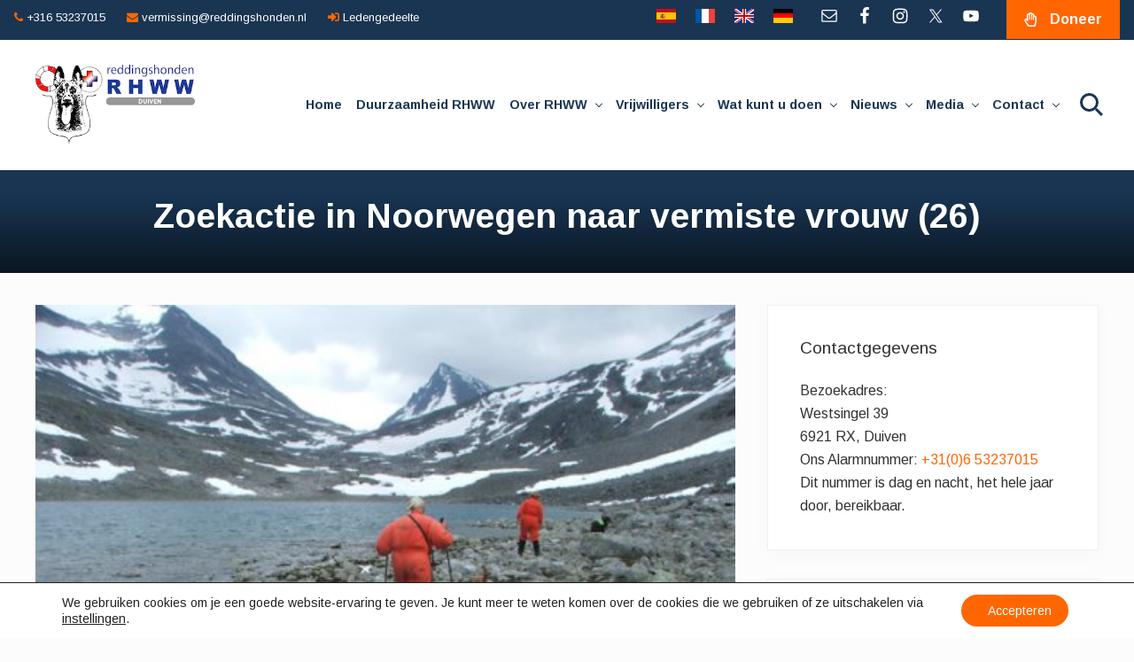

--- FILE ---
content_type: text/html; charset=UTF-8
request_url: https://reddingshonden.nl/zoekactie/zoekactie-in-noorwegen-naar-vermiste-vrouw-26/
body_size: 25360
content:
<!DOCTYPE html>
<html lang="nl-NL">
<head >
<meta charset="UTF-8" />
<meta name="viewport" content="width=device-width, initial-scale=1" />
<meta name='robots' content='index, follow, max-image-preview:large, max-snippet:-1, max-video-preview:-1' />

	<!-- This site is optimized with the Yoast SEO plugin v26.8 - https://yoast.com/product/yoast-seo-wordpress/ -->
	<title>Zoekactie in Noorwegen naar vermiste vrouw (26) - Reddingshonden RHWW</title>
	<link rel="canonical" href="https://reddingshonden.nl/zoekactie/zoekactie-in-noorwegen-naar-vermiste-vrouw-26/" />
	<meta property="og:locale" content="nl_NL" />
	<meta property="og:type" content="article" />
	<meta property="og:title" content="Zoekactie in Noorwegen naar vermiste vrouw (26) - Reddingshonden RHWW" />
	<meta property="og:description" content="Een inzetteam van de RHWW heeft met 4 honden en 7 personen naar de vermiste vrouw gezocht. De voorbereiding op de inzet. Vanaf 04-06-2006 wordt de 26 jarige Marijke Vervoort vermist in Noorwegen. Ze is voor het laatst gezien bij het hotel Spiterstulen in het natuurgebied Jotunheimen. Door de Noorse politie wordt een zoekactie op &hellip;" />
	<meta property="og:url" content="https://reddingshonden.nl/zoekactie/zoekactie-in-noorwegen-naar-vermiste-vrouw-26/" />
	<meta property="og:site_name" content="Reddingshonden RHWW" />
	<meta property="article:modified_time" content="2018-09-20T08:06:31+00:00" />
	<meta property="og:image" content="https://reddingshonden.nl/wp-content/uploads/2018/09/Noorwegen-200607-00019.jpg" />
	<meta property="og:image:width" content="480" />
	<meta property="og:image:height" content="360" />
	<meta property="og:image:type" content="image/jpeg" />
	<meta name="twitter:card" content="summary_large_image" />
	<meta name="twitter:label1" content="Geschatte leestijd" />
	<meta name="twitter:data1" content="10 minuten" />
	<script type="application/ld+json" class="yoast-schema-graph">{"@context":"https://schema.org","@graph":[{"@type":"WebPage","@id":"https://reddingshonden.nl/zoekactie/zoekactie-in-noorwegen-naar-vermiste-vrouw-26/","url":"https://reddingshonden.nl/zoekactie/zoekactie-in-noorwegen-naar-vermiste-vrouw-26/","name":"Zoekactie in Noorwegen naar vermiste vrouw (26) - Reddingshonden RHWW","isPartOf":{"@id":"https://reddingshonden.nl/#website"},"primaryImageOfPage":{"@id":"https://reddingshonden.nl/zoekactie/zoekactie-in-noorwegen-naar-vermiste-vrouw-26/#primaryimage"},"image":{"@id":"https://reddingshonden.nl/zoekactie/zoekactie-in-noorwegen-naar-vermiste-vrouw-26/#primaryimage"},"thumbnailUrl":"https://reddingshonden.nl/wp-content/uploads/2018/09/Noorwegen-200607-00019.jpg","datePublished":"2006-07-02T13:01:20+00:00","dateModified":"2018-09-20T08:06:31+00:00","breadcrumb":{"@id":"https://reddingshonden.nl/zoekactie/zoekactie-in-noorwegen-naar-vermiste-vrouw-26/#breadcrumb"},"inLanguage":"nl-NL","potentialAction":[{"@type":"ReadAction","target":["https://reddingshonden.nl/zoekactie/zoekactie-in-noorwegen-naar-vermiste-vrouw-26/"]}]},{"@type":"ImageObject","inLanguage":"nl-NL","@id":"https://reddingshonden.nl/zoekactie/zoekactie-in-noorwegen-naar-vermiste-vrouw-26/#primaryimage","url":"https://reddingshonden.nl/wp-content/uploads/2018/09/Noorwegen-200607-00019.jpg","contentUrl":"https://reddingshonden.nl/wp-content/uploads/2018/09/Noorwegen-200607-00019.jpg","width":480,"height":360},{"@type":"BreadcrumbList","@id":"https://reddingshonden.nl/zoekactie/zoekactie-in-noorwegen-naar-vermiste-vrouw-26/#breadcrumb","itemListElement":[{"@type":"ListItem","position":1,"name":"Home","item":"https://reddingshonden.nl/"},{"@type":"ListItem","position":2,"name":"Zoekacties","item":"https://reddingshonden.nl/zoekactie/"},{"@type":"ListItem","position":3,"name":"Zoekactie in Noorwegen naar vermiste vrouw (26)"}]},{"@type":"WebSite","@id":"https://reddingshonden.nl/#website","url":"https://reddingshonden.nl/","name":"Reddingshonden","description":"","publisher":{"@id":"https://reddingshonden.nl/#organization"},"potentialAction":[{"@type":"SearchAction","target":{"@type":"EntryPoint","urlTemplate":"https://reddingshonden.nl/?s={search_term_string}"},"query-input":{"@type":"PropertyValueSpecification","valueRequired":true,"valueName":"search_term_string"}}],"inLanguage":"nl-NL"},{"@type":"Organization","@id":"https://reddingshonden.nl/#organization","name":"Reddingshonden","url":"https://reddingshonden.nl/","logo":{"@type":"ImageObject","inLanguage":"nl-NL","@id":"https://reddingshonden.nl/#/schema/logo/image/","url":"https://reddingshonden.nl/wp-content/uploads/2018/09/reddingshonden-rhww-logo.jpg","contentUrl":"https://reddingshonden.nl/wp-content/uploads/2018/09/reddingshonden-rhww-logo.jpg","width":300,"height":150,"caption":"Reddingshonden"},"image":{"@id":"https://reddingshonden.nl/#/schema/logo/image/"}}]}</script>
	<!-- / Yoast SEO plugin. -->


<link rel='dns-prefetch' href='//code.jquery.com' />
<link rel='dns-prefetch' href='//maps.googleapis.com' />
<link rel='dns-prefetch' href='//www.youtube.com' />
<link rel='dns-prefetch' href='//fonts.googleapis.com' />
<link rel='dns-prefetch' href='//maxcdn.bootstrapcdn.com' />
<link rel='dns-prefetch' href='//use.fontawesome.com' />
<link rel="alternate" type="application/rss+xml" title="Reddingshonden RHWW &raquo; feed" href="https://reddingshonden.nl/feed/" />
<link rel="alternate" type="application/rss+xml" title="Reddingshonden RHWW &raquo; reacties feed" href="https://reddingshonden.nl/comments/feed/" />
<link rel="alternate" title="oEmbed (JSON)" type="application/json+oembed" href="https://reddingshonden.nl/wp-json/oembed/1.0/embed?url=https%3A%2F%2Freddingshonden.nl%2Fzoekactie%2Fzoekactie-in-noorwegen-naar-vermiste-vrouw-26%2F" />
<link rel="alternate" title="oEmbed (XML)" type="text/xml+oembed" href="https://reddingshonden.nl/wp-json/oembed/1.0/embed?url=https%3A%2F%2Freddingshonden.nl%2Fzoekactie%2Fzoekactie-in-noorwegen-naar-vermiste-vrouw-26%2F&#038;format=xml" />
<style id='wp-img-auto-sizes-contain-inline-css' type='text/css'>
img:is([sizes=auto i],[sizes^="auto," i]){contain-intrinsic-size:3000px 1500px}
/*# sourceURL=wp-img-auto-sizes-contain-inline-css */
</style>

<link rel='stylesheet' id='bxslider-css-css' href='https://reddingshonden.nl/wp-content/plugins/kiwi-logo-carousel/third-party/jquery.bxslider/jquery.bxslider.css?ver=5ab4c9967e8554bbeb22d40376c0a38b' type='text/css' media='' />
<link rel='stylesheet' id='kiwi-logo-carousel-styles-css' href='https://reddingshonden.nl/wp-content/plugins/kiwi-logo-carousel/custom-styles.css?ver=5ab4c9967e8554bbeb22d40376c0a38b' type='text/css' media='' />
<link rel='stylesheet' id='sbi_styles-css' href='https://reddingshonden.nl/wp-content/plugins/instagram-feed/css/sbi-styles.min.css?ver=6.10.0' type='text/css' media='all' />
<style id='wp-emoji-styles-inline-css' type='text/css'>

	img.wp-smiley, img.emoji {
		display: inline !important;
		border: none !important;
		box-shadow: none !important;
		height: 1em !important;
		width: 1em !important;
		margin: 0 0.07em !important;
		vertical-align: -0.1em !important;
		background: none !important;
		padding: 0 !important;
	}
/*# sourceURL=wp-emoji-styles-inline-css */
</style>
<link rel='stylesheet' id='wp-block-library-css' href='https://reddingshonden.nl/wp-includes/css/dist/block-library/style.min.css?ver=5ab4c9967e8554bbeb22d40376c0a38b' type='text/css' media='all' />
<style id='global-styles-inline-css' type='text/css'>
:root{--wp--preset--aspect-ratio--square: 1;--wp--preset--aspect-ratio--4-3: 4/3;--wp--preset--aspect-ratio--3-4: 3/4;--wp--preset--aspect-ratio--3-2: 3/2;--wp--preset--aspect-ratio--2-3: 2/3;--wp--preset--aspect-ratio--16-9: 16/9;--wp--preset--aspect-ratio--9-16: 9/16;--wp--preset--color--black: #000000;--wp--preset--color--cyan-bluish-gray: #abb8c3;--wp--preset--color--white: #ffffff;--wp--preset--color--pale-pink: #f78da7;--wp--preset--color--vivid-red: #cf2e2e;--wp--preset--color--luminous-vivid-orange: #ff6900;--wp--preset--color--luminous-vivid-amber: #fcb900;--wp--preset--color--light-green-cyan: #7bdcb5;--wp--preset--color--vivid-green-cyan: #00d084;--wp--preset--color--pale-cyan-blue: #8ed1fc;--wp--preset--color--vivid-cyan-blue: #0693e3;--wp--preset--color--vivid-purple: #9b51e0;--wp--preset--gradient--vivid-cyan-blue-to-vivid-purple: linear-gradient(135deg,rgb(6,147,227) 0%,rgb(155,81,224) 100%);--wp--preset--gradient--light-green-cyan-to-vivid-green-cyan: linear-gradient(135deg,rgb(122,220,180) 0%,rgb(0,208,130) 100%);--wp--preset--gradient--luminous-vivid-amber-to-luminous-vivid-orange: linear-gradient(135deg,rgb(252,185,0) 0%,rgb(255,105,0) 100%);--wp--preset--gradient--luminous-vivid-orange-to-vivid-red: linear-gradient(135deg,rgb(255,105,0) 0%,rgb(207,46,46) 100%);--wp--preset--gradient--very-light-gray-to-cyan-bluish-gray: linear-gradient(135deg,rgb(238,238,238) 0%,rgb(169,184,195) 100%);--wp--preset--gradient--cool-to-warm-spectrum: linear-gradient(135deg,rgb(74,234,220) 0%,rgb(151,120,209) 20%,rgb(207,42,186) 40%,rgb(238,44,130) 60%,rgb(251,105,98) 80%,rgb(254,248,76) 100%);--wp--preset--gradient--blush-light-purple: linear-gradient(135deg,rgb(255,206,236) 0%,rgb(152,150,240) 100%);--wp--preset--gradient--blush-bordeaux: linear-gradient(135deg,rgb(254,205,165) 0%,rgb(254,45,45) 50%,rgb(107,0,62) 100%);--wp--preset--gradient--luminous-dusk: linear-gradient(135deg,rgb(255,203,112) 0%,rgb(199,81,192) 50%,rgb(65,88,208) 100%);--wp--preset--gradient--pale-ocean: linear-gradient(135deg,rgb(255,245,203) 0%,rgb(182,227,212) 50%,rgb(51,167,181) 100%);--wp--preset--gradient--electric-grass: linear-gradient(135deg,rgb(202,248,128) 0%,rgb(113,206,126) 100%);--wp--preset--gradient--midnight: linear-gradient(135deg,rgb(2,3,129) 0%,rgb(40,116,252) 100%);--wp--preset--font-size--small: 13px;--wp--preset--font-size--medium: 20px;--wp--preset--font-size--large: 36px;--wp--preset--font-size--x-large: 42px;--wp--preset--spacing--20: 0.44rem;--wp--preset--spacing--30: 0.67rem;--wp--preset--spacing--40: 1rem;--wp--preset--spacing--50: 1.5rem;--wp--preset--spacing--60: 2.25rem;--wp--preset--spacing--70: 3.38rem;--wp--preset--spacing--80: 5.06rem;--wp--preset--shadow--natural: 6px 6px 9px rgba(0, 0, 0, 0.2);--wp--preset--shadow--deep: 12px 12px 50px rgba(0, 0, 0, 0.4);--wp--preset--shadow--sharp: 6px 6px 0px rgba(0, 0, 0, 0.2);--wp--preset--shadow--outlined: 6px 6px 0px -3px rgb(255, 255, 255), 6px 6px rgb(0, 0, 0);--wp--preset--shadow--crisp: 6px 6px 0px rgb(0, 0, 0);}:where(.is-layout-flex){gap: 0.5em;}:where(.is-layout-grid){gap: 0.5em;}body .is-layout-flex{display: flex;}.is-layout-flex{flex-wrap: wrap;align-items: center;}.is-layout-flex > :is(*, div){margin: 0;}body .is-layout-grid{display: grid;}.is-layout-grid > :is(*, div){margin: 0;}:where(.wp-block-columns.is-layout-flex){gap: 2em;}:where(.wp-block-columns.is-layout-grid){gap: 2em;}:where(.wp-block-post-template.is-layout-flex){gap: 1.25em;}:where(.wp-block-post-template.is-layout-grid){gap: 1.25em;}.has-black-color{color: var(--wp--preset--color--black) !important;}.has-cyan-bluish-gray-color{color: var(--wp--preset--color--cyan-bluish-gray) !important;}.has-white-color{color: var(--wp--preset--color--white) !important;}.has-pale-pink-color{color: var(--wp--preset--color--pale-pink) !important;}.has-vivid-red-color{color: var(--wp--preset--color--vivid-red) !important;}.has-luminous-vivid-orange-color{color: var(--wp--preset--color--luminous-vivid-orange) !important;}.has-luminous-vivid-amber-color{color: var(--wp--preset--color--luminous-vivid-amber) !important;}.has-light-green-cyan-color{color: var(--wp--preset--color--light-green-cyan) !important;}.has-vivid-green-cyan-color{color: var(--wp--preset--color--vivid-green-cyan) !important;}.has-pale-cyan-blue-color{color: var(--wp--preset--color--pale-cyan-blue) !important;}.has-vivid-cyan-blue-color{color: var(--wp--preset--color--vivid-cyan-blue) !important;}.has-vivid-purple-color{color: var(--wp--preset--color--vivid-purple) !important;}.has-black-background-color{background-color: var(--wp--preset--color--black) !important;}.has-cyan-bluish-gray-background-color{background-color: var(--wp--preset--color--cyan-bluish-gray) !important;}.has-white-background-color{background-color: var(--wp--preset--color--white) !important;}.has-pale-pink-background-color{background-color: var(--wp--preset--color--pale-pink) !important;}.has-vivid-red-background-color{background-color: var(--wp--preset--color--vivid-red) !important;}.has-luminous-vivid-orange-background-color{background-color: var(--wp--preset--color--luminous-vivid-orange) !important;}.has-luminous-vivid-amber-background-color{background-color: var(--wp--preset--color--luminous-vivid-amber) !important;}.has-light-green-cyan-background-color{background-color: var(--wp--preset--color--light-green-cyan) !important;}.has-vivid-green-cyan-background-color{background-color: var(--wp--preset--color--vivid-green-cyan) !important;}.has-pale-cyan-blue-background-color{background-color: var(--wp--preset--color--pale-cyan-blue) !important;}.has-vivid-cyan-blue-background-color{background-color: var(--wp--preset--color--vivid-cyan-blue) !important;}.has-vivid-purple-background-color{background-color: var(--wp--preset--color--vivid-purple) !important;}.has-black-border-color{border-color: var(--wp--preset--color--black) !important;}.has-cyan-bluish-gray-border-color{border-color: var(--wp--preset--color--cyan-bluish-gray) !important;}.has-white-border-color{border-color: var(--wp--preset--color--white) !important;}.has-pale-pink-border-color{border-color: var(--wp--preset--color--pale-pink) !important;}.has-vivid-red-border-color{border-color: var(--wp--preset--color--vivid-red) !important;}.has-luminous-vivid-orange-border-color{border-color: var(--wp--preset--color--luminous-vivid-orange) !important;}.has-luminous-vivid-amber-border-color{border-color: var(--wp--preset--color--luminous-vivid-amber) !important;}.has-light-green-cyan-border-color{border-color: var(--wp--preset--color--light-green-cyan) !important;}.has-vivid-green-cyan-border-color{border-color: var(--wp--preset--color--vivid-green-cyan) !important;}.has-pale-cyan-blue-border-color{border-color: var(--wp--preset--color--pale-cyan-blue) !important;}.has-vivid-cyan-blue-border-color{border-color: var(--wp--preset--color--vivid-cyan-blue) !important;}.has-vivid-purple-border-color{border-color: var(--wp--preset--color--vivid-purple) !important;}.has-vivid-cyan-blue-to-vivid-purple-gradient-background{background: var(--wp--preset--gradient--vivid-cyan-blue-to-vivid-purple) !important;}.has-light-green-cyan-to-vivid-green-cyan-gradient-background{background: var(--wp--preset--gradient--light-green-cyan-to-vivid-green-cyan) !important;}.has-luminous-vivid-amber-to-luminous-vivid-orange-gradient-background{background: var(--wp--preset--gradient--luminous-vivid-amber-to-luminous-vivid-orange) !important;}.has-luminous-vivid-orange-to-vivid-red-gradient-background{background: var(--wp--preset--gradient--luminous-vivid-orange-to-vivid-red) !important;}.has-very-light-gray-to-cyan-bluish-gray-gradient-background{background: var(--wp--preset--gradient--very-light-gray-to-cyan-bluish-gray) !important;}.has-cool-to-warm-spectrum-gradient-background{background: var(--wp--preset--gradient--cool-to-warm-spectrum) !important;}.has-blush-light-purple-gradient-background{background: var(--wp--preset--gradient--blush-light-purple) !important;}.has-blush-bordeaux-gradient-background{background: var(--wp--preset--gradient--blush-bordeaux) !important;}.has-luminous-dusk-gradient-background{background: var(--wp--preset--gradient--luminous-dusk) !important;}.has-pale-ocean-gradient-background{background: var(--wp--preset--gradient--pale-ocean) !important;}.has-electric-grass-gradient-background{background: var(--wp--preset--gradient--electric-grass) !important;}.has-midnight-gradient-background{background: var(--wp--preset--gradient--midnight) !important;}.has-small-font-size{font-size: var(--wp--preset--font-size--small) !important;}.has-medium-font-size{font-size: var(--wp--preset--font-size--medium) !important;}.has-large-font-size{font-size: var(--wp--preset--font-size--large) !important;}.has-x-large-font-size{font-size: var(--wp--preset--font-size--x-large) !important;}
/*# sourceURL=global-styles-inline-css */
</style>

<style id='classic-theme-styles-inline-css' type='text/css'>
/*! This file is auto-generated */
.wp-block-button__link{color:#fff;background-color:#32373c;border-radius:9999px;box-shadow:none;text-decoration:none;padding:calc(.667em + 2px) calc(1.333em + 2px);font-size:1.125em}.wp-block-file__button{background:#32373c;color:#fff;text-decoration:none}
/*# sourceURL=/wp-includes/css/classic-themes.min.css */
</style>
<link rel='stylesheet' id='fb-widget-frontend-style-css' href='https://reddingshonden.nl/wp-content/plugins/facebook-pagelike-widget/assets/css/style.css?ver=1.0.0' type='text/css' media='all' />
<link rel='stylesheet' id='maitheme-google-fonts-css' href='//fonts.googleapis.com/css?family=Arimo%3A400%2C400i%2C700%2C700i%7CPlayfair+Display%3A700%2C700i&#038;ver=1.1.9' type='text/css' media='all' />
<link rel='stylesheet' id='font-awesome-css' href='//maxcdn.bootstrapcdn.com/font-awesome/latest/css/font-awesome.min.css?ver=1.13.1' type='text/css' media='all' />
<link rel='stylesheet' id='mai-theme-engine-css' href='https://reddingshonden.nl/wp-content/plugins/mai-theme-engine/assets/css/mai-theme.min.css?ver=1.13.1' type='text/css' media='all' />
<link rel='stylesheet' id='flexington-css' href='https://reddingshonden.nl/wp-content/plugins/mai-theme-engine/assets/css/flexington.min.css?ver=2.5.0' type='text/css' media='all' />
<link rel='stylesheet' id='wp-members-css' href='https://reddingshonden.nl/wp-content/plugins/wp-members/assets/css/forms/generic-no-float.min.css?ver=3.5.5.1' type='text/css' media='all' />
<link rel='stylesheet' id='simple-social-icons-font-css' href='https://reddingshonden.nl/wp-content/plugins/simple-social-icons/css/style.css?ver=4.0.0' type='text/css' media='all' />
<link rel='stylesheet' id='fancybox-css' href='https://reddingshonden.nl/wp-content/plugins/easy-fancybox/fancybox/1.3.28/jquery.fancybox.min.css?ver=5ab4c9967e8554bbeb22d40376c0a38b' type='text/css' media='screen' />
<style id='fancybox-inline-css' type='text/css'>
#fancybox-content{border-color:#ffffff;}#fancybox-title,#fancybox-title-float-main{color:#fff}.fancybox-hidden{display:none}#fancybox-content .fancybox-hidden,#fancybox-tmp .fancybox-hidden{display:revert}
/*# sourceURL=fancybox-inline-css */
</style>
<link rel='stylesheet' id='bfa-font-awesome-css' href='https://use.fontawesome.com/releases/v5.15.4/css/all.css?ver=2.0.3' type='text/css' media='all' />
<link rel='stylesheet' id='bfa-font-awesome-v4-shim-css' href='https://use.fontawesome.com/releases/v5.15.4/css/v4-shims.css?ver=2.0.3' type='text/css' media='all' />
<style id='bfa-font-awesome-v4-shim-inline-css' type='text/css'>

			@font-face {
				font-family: 'FontAwesome';
				src: url('https://use.fontawesome.com/releases/v5.15.4/webfonts/fa-brands-400.eot'),
				url('https://use.fontawesome.com/releases/v5.15.4/webfonts/fa-brands-400.eot?#iefix') format('embedded-opentype'),
				url('https://use.fontawesome.com/releases/v5.15.4/webfonts/fa-brands-400.woff2') format('woff2'),
				url('https://use.fontawesome.com/releases/v5.15.4/webfonts/fa-brands-400.woff') format('woff'),
				url('https://use.fontawesome.com/releases/v5.15.4/webfonts/fa-brands-400.ttf') format('truetype'),
				url('https://use.fontawesome.com/releases/v5.15.4/webfonts/fa-brands-400.svg#fontawesome') format('svg');
			}

			@font-face {
				font-family: 'FontAwesome';
				src: url('https://use.fontawesome.com/releases/v5.15.4/webfonts/fa-solid-900.eot'),
				url('https://use.fontawesome.com/releases/v5.15.4/webfonts/fa-solid-900.eot?#iefix') format('embedded-opentype'),
				url('https://use.fontawesome.com/releases/v5.15.4/webfonts/fa-solid-900.woff2') format('woff2'),
				url('https://use.fontawesome.com/releases/v5.15.4/webfonts/fa-solid-900.woff') format('woff'),
				url('https://use.fontawesome.com/releases/v5.15.4/webfonts/fa-solid-900.ttf') format('truetype'),
				url('https://use.fontawesome.com/releases/v5.15.4/webfonts/fa-solid-900.svg#fontawesome') format('svg');
			}

			@font-face {
				font-family: 'FontAwesome';
				src: url('https://use.fontawesome.com/releases/v5.15.4/webfonts/fa-regular-400.eot'),
				url('https://use.fontawesome.com/releases/v5.15.4/webfonts/fa-regular-400.eot?#iefix') format('embedded-opentype'),
				url('https://use.fontawesome.com/releases/v5.15.4/webfonts/fa-regular-400.woff2') format('woff2'),
				url('https://use.fontawesome.com/releases/v5.15.4/webfonts/fa-regular-400.woff') format('woff'),
				url('https://use.fontawesome.com/releases/v5.15.4/webfonts/fa-regular-400.ttf') format('truetype'),
				url('https://use.fontawesome.com/releases/v5.15.4/webfonts/fa-regular-400.svg#fontawesome') format('svg');
				unicode-range: U+F004-F005,U+F007,U+F017,U+F022,U+F024,U+F02E,U+F03E,U+F044,U+F057-F059,U+F06E,U+F070,U+F075,U+F07B-F07C,U+F080,U+F086,U+F089,U+F094,U+F09D,U+F0A0,U+F0A4-F0A7,U+F0C5,U+F0C7-F0C8,U+F0E0,U+F0EB,U+F0F3,U+F0F8,U+F0FE,U+F111,U+F118-F11A,U+F11C,U+F133,U+F144,U+F146,U+F14A,U+F14D-F14E,U+F150-F152,U+F15B-F15C,U+F164-F165,U+F185-F186,U+F191-F192,U+F1AD,U+F1C1-F1C9,U+F1CD,U+F1D8,U+F1E3,U+F1EA,U+F1F6,U+F1F9,U+F20A,U+F247-F249,U+F24D,U+F254-F25B,U+F25D,U+F267,U+F271-F274,U+F279,U+F28B,U+F28D,U+F2B5-F2B6,U+F2B9,U+F2BB,U+F2BD,U+F2C1-F2C2,U+F2D0,U+F2D2,U+F2DC,U+F2ED,U+F328,U+F358-F35B,U+F3A5,U+F3D1,U+F410,U+F4AD;
			}
		
/*# sourceURL=bfa-font-awesome-v4-shim-inline-css */
</style>
<link rel='stylesheet' id='font-awesome-470-css' href='https://reddingshonden.nl/wp-content/plugins/layers-heroes-assemble/assets/css/font-awesome.min.css?ver=4.7.0' type='text/css' media='all' />
<link rel='stylesheet' id='jquery-powertip-css' href='https://reddingshonden.nl/wp-content/plugins/layers-heroes-assemble/assets/css/jquery.powertip.min.css?ver=1.3.1' type='text/css' media='all' />
<link rel='stylesheet' id='jquery-magnific-popup-css' href='https://reddingshonden.nl/wp-content/plugins/layers-heroes-assemble/assets/css/magnific-popup.css?ver=1.1.0' type='text/css' media='all' />
<link rel='stylesheet' id='animate-css' href='https://reddingshonden.nl/wp-content/plugins/layers-heroes-assemble/assets/css/animate.min.css?ver=2.3.6' type='text/css' media='all' />
<link rel='stylesheet' id='bxslider-425-css' href='https://reddingshonden.nl/wp-content/plugins/layers-heroes-assemble/assets/css/jquery.bxslider.min.css?ver=4.2.15' type='text/css' media='all' />
<link rel='stylesheet' id='layers-heroes-assemble-css' href='https://reddingshonden.nl/wp-content/plugins/layers-heroes-assemble/assets/css/core.min.css?ver=2.3.6' type='text/css' media='all' />
<link rel='stylesheet' id='moove_gdpr_frontend-css' href='https://reddingshonden.nl/wp-content/plugins/gdpr-cookie-compliance/dist/styles/gdpr-main-nf.css?ver=5.0.9' type='text/css' media='all' />
<style id='moove_gdpr_frontend-inline-css' type='text/css'>
				#moove_gdpr_cookie_modal .moove-gdpr-modal-content .moove-gdpr-tab-main h3.tab-title, 
				#moove_gdpr_cookie_modal .moove-gdpr-modal-content .moove-gdpr-tab-main span.tab-title,
				#moove_gdpr_cookie_modal .moove-gdpr-modal-content .moove-gdpr-modal-left-content #moove-gdpr-menu li a, 
				#moove_gdpr_cookie_modal .moove-gdpr-modal-content .moove-gdpr-modal-left-content #moove-gdpr-menu li button,
				#moove_gdpr_cookie_modal .moove-gdpr-modal-content .moove-gdpr-modal-left-content .moove-gdpr-branding-cnt a,
				#moove_gdpr_cookie_modal .moove-gdpr-modal-content .moove-gdpr-modal-footer-content .moove-gdpr-button-holder a.mgbutton, 
				#moove_gdpr_cookie_modal .moove-gdpr-modal-content .moove-gdpr-modal-footer-content .moove-gdpr-button-holder button.mgbutton,
				#moove_gdpr_cookie_modal .cookie-switch .cookie-slider:after, 
				#moove_gdpr_cookie_modal .cookie-switch .slider:after, 
				#moove_gdpr_cookie_modal .switch .cookie-slider:after, 
				#moove_gdpr_cookie_modal .switch .slider:after,
				#moove_gdpr_cookie_info_bar .moove-gdpr-info-bar-container .moove-gdpr-info-bar-content p, 
				#moove_gdpr_cookie_info_bar .moove-gdpr-info-bar-container .moove-gdpr-info-bar-content p a,
				#moove_gdpr_cookie_info_bar .moove-gdpr-info-bar-container .moove-gdpr-info-bar-content a.mgbutton, 
				#moove_gdpr_cookie_info_bar .moove-gdpr-info-bar-container .moove-gdpr-info-bar-content button.mgbutton,
				#moove_gdpr_cookie_modal .moove-gdpr-modal-content .moove-gdpr-tab-main .moove-gdpr-tab-main-content h1, 
				#moove_gdpr_cookie_modal .moove-gdpr-modal-content .moove-gdpr-tab-main .moove-gdpr-tab-main-content h2, 
				#moove_gdpr_cookie_modal .moove-gdpr-modal-content .moove-gdpr-tab-main .moove-gdpr-tab-main-content h3, 
				#moove_gdpr_cookie_modal .moove-gdpr-modal-content .moove-gdpr-tab-main .moove-gdpr-tab-main-content h4, 
				#moove_gdpr_cookie_modal .moove-gdpr-modal-content .moove-gdpr-tab-main .moove-gdpr-tab-main-content h5, 
				#moove_gdpr_cookie_modal .moove-gdpr-modal-content .moove-gdpr-tab-main .moove-gdpr-tab-main-content h6,
				#moove_gdpr_cookie_modal .moove-gdpr-modal-content.moove_gdpr_modal_theme_v2 .moove-gdpr-modal-title .tab-title,
				#moove_gdpr_cookie_modal .moove-gdpr-modal-content.moove_gdpr_modal_theme_v2 .moove-gdpr-tab-main h3.tab-title, 
				#moove_gdpr_cookie_modal .moove-gdpr-modal-content.moove_gdpr_modal_theme_v2 .moove-gdpr-tab-main span.tab-title,
				#moove_gdpr_cookie_modal .moove-gdpr-modal-content.moove_gdpr_modal_theme_v2 .moove-gdpr-branding-cnt a {
					font-weight: inherit				}
			#moove_gdpr_cookie_modal,#moove_gdpr_cookie_info_bar,.gdpr_cookie_settings_shortcode_content{font-family:inherit}#moove_gdpr_save_popup_settings_button{background-color:#373737;color:#fff}#moove_gdpr_save_popup_settings_button:hover{background-color:#000}#moove_gdpr_cookie_info_bar .moove-gdpr-info-bar-container .moove-gdpr-info-bar-content a.mgbutton,#moove_gdpr_cookie_info_bar .moove-gdpr-info-bar-container .moove-gdpr-info-bar-content button.mgbutton{background-color:#f60}#moove_gdpr_cookie_modal .moove-gdpr-modal-content .moove-gdpr-modal-footer-content .moove-gdpr-button-holder a.mgbutton,#moove_gdpr_cookie_modal .moove-gdpr-modal-content .moove-gdpr-modal-footer-content .moove-gdpr-button-holder button.mgbutton,.gdpr_cookie_settings_shortcode_content .gdpr-shr-button.button-green{background-color:#f60;border-color:#f60}#moove_gdpr_cookie_modal .moove-gdpr-modal-content .moove-gdpr-modal-footer-content .moove-gdpr-button-holder a.mgbutton:hover,#moove_gdpr_cookie_modal .moove-gdpr-modal-content .moove-gdpr-modal-footer-content .moove-gdpr-button-holder button.mgbutton:hover,.gdpr_cookie_settings_shortcode_content .gdpr-shr-button.button-green:hover{background-color:#fff;color:#f60}#moove_gdpr_cookie_modal .moove-gdpr-modal-content .moove-gdpr-modal-close i,#moove_gdpr_cookie_modal .moove-gdpr-modal-content .moove-gdpr-modal-close span.gdpr-icon{background-color:#f60;border:1px solid #f60}#moove_gdpr_cookie_info_bar span.moove-gdpr-infobar-allow-all.focus-g,#moove_gdpr_cookie_info_bar span.moove-gdpr-infobar-allow-all:focus,#moove_gdpr_cookie_info_bar button.moove-gdpr-infobar-allow-all.focus-g,#moove_gdpr_cookie_info_bar button.moove-gdpr-infobar-allow-all:focus,#moove_gdpr_cookie_info_bar span.moove-gdpr-infobar-reject-btn.focus-g,#moove_gdpr_cookie_info_bar span.moove-gdpr-infobar-reject-btn:focus,#moove_gdpr_cookie_info_bar button.moove-gdpr-infobar-reject-btn.focus-g,#moove_gdpr_cookie_info_bar button.moove-gdpr-infobar-reject-btn:focus,#moove_gdpr_cookie_info_bar span.change-settings-button.focus-g,#moove_gdpr_cookie_info_bar span.change-settings-button:focus,#moove_gdpr_cookie_info_bar button.change-settings-button.focus-g,#moove_gdpr_cookie_info_bar button.change-settings-button:focus{-webkit-box-shadow:0 0 1px 3px #f60;-moz-box-shadow:0 0 1px 3px #f60;box-shadow:0 0 1px 3px #f60}#moove_gdpr_cookie_modal .moove-gdpr-modal-content .moove-gdpr-modal-close i:hover,#moove_gdpr_cookie_modal .moove-gdpr-modal-content .moove-gdpr-modal-close span.gdpr-icon:hover,#moove_gdpr_cookie_info_bar span[data-href]>u.change-settings-button{color:#f60}#moove_gdpr_cookie_modal .moove-gdpr-modal-content .moove-gdpr-modal-left-content #moove-gdpr-menu li.menu-item-selected a span.gdpr-icon,#moove_gdpr_cookie_modal .moove-gdpr-modal-content .moove-gdpr-modal-left-content #moove-gdpr-menu li.menu-item-selected button span.gdpr-icon{color:inherit}#moove_gdpr_cookie_modal .moove-gdpr-modal-content .moove-gdpr-modal-left-content #moove-gdpr-menu li a span.gdpr-icon,#moove_gdpr_cookie_modal .moove-gdpr-modal-content .moove-gdpr-modal-left-content #moove-gdpr-menu li button span.gdpr-icon{color:inherit}#moove_gdpr_cookie_modal .gdpr-acc-link{line-height:0;font-size:0;color:transparent;position:absolute}#moove_gdpr_cookie_modal .moove-gdpr-modal-content .moove-gdpr-modal-close:hover i,#moove_gdpr_cookie_modal .moove-gdpr-modal-content .moove-gdpr-modal-left-content #moove-gdpr-menu li a,#moove_gdpr_cookie_modal .moove-gdpr-modal-content .moove-gdpr-modal-left-content #moove-gdpr-menu li button,#moove_gdpr_cookie_modal .moove-gdpr-modal-content .moove-gdpr-modal-left-content #moove-gdpr-menu li button i,#moove_gdpr_cookie_modal .moove-gdpr-modal-content .moove-gdpr-modal-left-content #moove-gdpr-menu li a i,#moove_gdpr_cookie_modal .moove-gdpr-modal-content .moove-gdpr-tab-main .moove-gdpr-tab-main-content a:hover,#moove_gdpr_cookie_info_bar.moove-gdpr-dark-scheme .moove-gdpr-info-bar-container .moove-gdpr-info-bar-content a.mgbutton:hover,#moove_gdpr_cookie_info_bar.moove-gdpr-dark-scheme .moove-gdpr-info-bar-container .moove-gdpr-info-bar-content button.mgbutton:hover,#moove_gdpr_cookie_info_bar.moove-gdpr-dark-scheme .moove-gdpr-info-bar-container .moove-gdpr-info-bar-content a:hover,#moove_gdpr_cookie_info_bar.moove-gdpr-dark-scheme .moove-gdpr-info-bar-container .moove-gdpr-info-bar-content button:hover,#moove_gdpr_cookie_info_bar.moove-gdpr-dark-scheme .moove-gdpr-info-bar-container .moove-gdpr-info-bar-content span.change-settings-button:hover,#moove_gdpr_cookie_info_bar.moove-gdpr-dark-scheme .moove-gdpr-info-bar-container .moove-gdpr-info-bar-content button.change-settings-button:hover,#moove_gdpr_cookie_info_bar.moove-gdpr-dark-scheme .moove-gdpr-info-bar-container .moove-gdpr-info-bar-content u.change-settings-button:hover,#moove_gdpr_cookie_info_bar span[data-href]>u.change-settings-button,#moove_gdpr_cookie_info_bar.moove-gdpr-dark-scheme .moove-gdpr-info-bar-container .moove-gdpr-info-bar-content a.mgbutton.focus-g,#moove_gdpr_cookie_info_bar.moove-gdpr-dark-scheme .moove-gdpr-info-bar-container .moove-gdpr-info-bar-content button.mgbutton.focus-g,#moove_gdpr_cookie_info_bar.moove-gdpr-dark-scheme .moove-gdpr-info-bar-container .moove-gdpr-info-bar-content a.focus-g,#moove_gdpr_cookie_info_bar.moove-gdpr-dark-scheme .moove-gdpr-info-bar-container .moove-gdpr-info-bar-content button.focus-g,#moove_gdpr_cookie_info_bar.moove-gdpr-dark-scheme .moove-gdpr-info-bar-container .moove-gdpr-info-bar-content a.mgbutton:focus,#moove_gdpr_cookie_info_bar.moove-gdpr-dark-scheme .moove-gdpr-info-bar-container .moove-gdpr-info-bar-content button.mgbutton:focus,#moove_gdpr_cookie_info_bar.moove-gdpr-dark-scheme .moove-gdpr-info-bar-container .moove-gdpr-info-bar-content a:focus,#moove_gdpr_cookie_info_bar.moove-gdpr-dark-scheme .moove-gdpr-info-bar-container .moove-gdpr-info-bar-content button:focus,#moove_gdpr_cookie_info_bar.moove-gdpr-dark-scheme .moove-gdpr-info-bar-container .moove-gdpr-info-bar-content span.change-settings-button.focus-g,span.change-settings-button:focus,button.change-settings-button.focus-g,button.change-settings-button:focus,#moove_gdpr_cookie_info_bar.moove-gdpr-dark-scheme .moove-gdpr-info-bar-container .moove-gdpr-info-bar-content u.change-settings-button.focus-g,#moove_gdpr_cookie_info_bar.moove-gdpr-dark-scheme .moove-gdpr-info-bar-container .moove-gdpr-info-bar-content u.change-settings-button:focus{color:#f60}#moove_gdpr_cookie_modal .moove-gdpr-branding.focus-g span,#moove_gdpr_cookie_modal .moove-gdpr-modal-content .moove-gdpr-tab-main a.focus-g,#moove_gdpr_cookie_modal .moove-gdpr-modal-content .moove-gdpr-tab-main .gdpr-cd-details-toggle.focus-g{color:#f60}#moove_gdpr_cookie_modal.gdpr_lightbox-hide{display:none}
/*# sourceURL=moove_gdpr_frontend-inline-css */
</style>
<link rel='stylesheet' id='mai-lifestyle-pro-css' href='https://reddingshonden.nl/wp-content/themes/mai-lifestyle-pro/style.css?ver=1.1.9.8620232043' type='text/css' media='all' />
<script type="text/javascript" src="https://reddingshonden.nl/wp-includes/js/jquery/jquery.min.js?ver=3.7.1" id="jquery-core-js"></script>
<script type="text/javascript" src="https://reddingshonden.nl/wp-includes/js/jquery/jquery-migrate.min.js?ver=3.4.1" id="jquery-migrate-js"></script>
<script type="text/javascript" src="https://maps.googleapis.com/maps/api/js?sensor=false&amp;key=AIzaSyAWSwVuoBCd-h4aRB2d7drkrD68xmop23o&amp;ver=5ab4c9967e8554bbeb22d40376c0a38b" id="google_js-js"></script>
<script type="text/javascript" id="events-manager-js-extra">
/* <![CDATA[ */
var EM = {"ajaxurl":"https://reddingshonden.nl/wp-admin/admin-ajax.php","locationajaxurl":"https://reddingshonden.nl/wp-admin/admin-ajax.php?action=locations_search","firstDay":"1","locale":"nl","dateFormat":"yy-mm-dd","ui_css":"https://reddingshonden.nl/wp-content/plugins/events-manager/includes/css/jquery-ui/build.min.css","show24hours":"1","is_ssl":"1","autocomplete_limit":"10","calendar":{"breakpoints":{"small":560,"medium":908,"large":false},"month_format":"M Y"},"phone":"","datepicker":{"format":"j-n-Y","locale":"nl"},"search":{"breakpoints":{"small":650,"medium":850,"full":false}},"url":"https://reddingshonden.nl/wp-content/plugins/events-manager","assets":{"input.em-uploader":{"js":{"em-uploader":{"url":"https://reddingshonden.nl/wp-content/plugins/events-manager/includes/js/em-uploader.js?v=7.2.3.1","event":"em_uploader_ready"}}},".em-event-editor":{"js":{"event-editor":{"url":"https://reddingshonden.nl/wp-content/plugins/events-manager/includes/js/events-manager-event-editor.js?v=7.2.3.1","event":"em_event_editor_ready"}},"css":{"event-editor":"https://reddingshonden.nl/wp-content/plugins/events-manager/includes/css/events-manager-event-editor.min.css?v=7.2.3.1"}},".em-recurrence-sets, .em-timezone":{"js":{"luxon":{"url":"luxon/luxon.js?v=7.2.3.1","event":"em_luxon_ready"}}},".em-booking-form, #em-booking-form, .em-booking-recurring, .em-event-booking-form":{"js":{"em-bookings":{"url":"https://reddingshonden.nl/wp-content/plugins/events-manager/includes/js/bookingsform.js?v=7.2.3.1","event":"em_booking_form_js_loaded"}}},"#em-opt-archetypes":{"js":{"archetypes":"https://reddingshonden.nl/wp-content/plugins/events-manager/includes/js/admin-archetype-editor.js?v=7.2.3.1","archetypes_ms":"https://reddingshonden.nl/wp-content/plugins/events-manager/includes/js/admin-archetypes.js?v=7.2.3.1","qs":"qs/qs.js?v=7.2.3.1"}}},"cached":"1","google_maps_api":"AIzaSyCxDPJzUamLmw1DBF3vi71EO6Z0Z_dajtc","txt_search":"Zoeken","txt_searching":"Bezig met zoeken...","txt_loading":"Aan het laden..."};
//# sourceURL=events-manager-js-extra
/* ]]> */
</script>
<script type="text/javascript" src="https://reddingshonden.nl/wp-content/plugins/events-manager/includes/js/events-manager.js?ver=7.2.3.1" id="events-manager-js"></script>
<script type="text/javascript" src="https://reddingshonden.nl/wp-content/plugins/events-manager/includes/external/flatpickr/l10n/nl.js?ver=7.2.3.1" id="em-flatpickr-localization-js"></script>
<script type="text/javascript" src="https://reddingshonden.nl/wp-content/plugins/layers-heroes-assemble/assets/js/jquery.magnific-popup.min.js?ver=1.1.0" id="jquery-magnific-popup-js"></script>
<script type="text/javascript" src="https://reddingshonden.nl/wp-content/plugins/layers-heroes-assemble/assets/js/jquery.powertip.min.js?ver=1.3.1" id="jquery-powertip-js"></script>
<script type="text/javascript" src="https://reddingshonden.nl/wp-content/plugins/layers-heroes-assemble/assets/js/jquery.scrollTo.min.js?ver=2.1.3" id="jquery-scrollTo-js"></script>
<script type="text/javascript" src="https://reddingshonden.nl/wp-content/plugins/layers-heroes-assemble/assets/js/jquery.bxslider.min.js?ver=4.2.15" id="bxslider-425-js"></script>
<link rel="https://api.w.org/" href="https://reddingshonden.nl/wp-json/" /><link rel="alternate" title="JSON" type="application/json" href="https://reddingshonden.nl/wp-json/wp/v2/portfolio/3901" /><link rel="EditURI" type="application/rsd+xml" title="RSD" href="https://reddingshonden.nl/xmlrpc.php?rsd" />

<link rel='shortlink' href='https://reddingshonden.nl/?p=3901' />
<script type="text/javascript">
(function(url){
	if(/(?:Chrome\/26\.0\.1410\.63 Safari\/537\.31|WordfenceTestMonBot)/.test(navigator.userAgent)){ return; }
	var addEvent = function(evt, handler) {
		if (window.addEventListener) {
			document.addEventListener(evt, handler, false);
		} else if (window.attachEvent) {
			document.attachEvent('on' + evt, handler);
		}
	};
	var removeEvent = function(evt, handler) {
		if (window.removeEventListener) {
			document.removeEventListener(evt, handler, false);
		} else if (window.detachEvent) {
			document.detachEvent('on' + evt, handler);
		}
	};
	var evts = 'contextmenu dblclick drag dragend dragenter dragleave dragover dragstart drop keydown keypress keyup mousedown mousemove mouseout mouseover mouseup mousewheel scroll'.split(' ');
	var logHuman = function() {
		if (window.wfLogHumanRan) { return; }
		window.wfLogHumanRan = true;
		var wfscr = document.createElement('script');
		wfscr.type = 'text/javascript';
		wfscr.async = true;
		wfscr.src = url + '&r=' + Math.random();
		(document.getElementsByTagName('head')[0]||document.getElementsByTagName('body')[0]).appendChild(wfscr);
		for (var i = 0; i < evts.length; i++) {
			removeEvent(evts[i], logHuman);
		}
	};
	for (var i = 0; i < evts.length; i++) {
		addEvent(evts[i], logHuman);
	}
})('//reddingshonden.nl/?wordfence_lh=1&hid=077181E9C81D753BA44BA1B8D1C27659');
</script><link rel="pingback" href="https://reddingshonden.nl/xmlrpc.php" />
<!-- Matomo -->
<script type="text/javascript">
  var _paq = _paq || [];
  /* tracker methods like "setCustomDimension" should be called before "trackPageView" */
  _paq.push(['trackPageView']);
  _paq.push(['enableLinkTracking']);
  (function() {
    var u="//reddingshonden.nl/stats/";
    _paq.push(['setTrackerUrl', u+'piwik.php']);
    _paq.push(['setSiteId', '1']);
    var d=document, g=d.createElement('script'), s=d.getElementsByTagName('script')[0];
    g.type='text/javascript'; g.async=true; g.defer=true; g.src=u+'piwik.js'; s.parentNode.insertBefore(g,s);
  })();
</script>
<!-- End Matomo Code --><style>
	:root {
		--header-spacer: 0;
		--text-title: 100%;
		--logo-width: 180px;
		--logo-shrink-width: 125px;
		--logo-margin-top: 24px;
		--logo-margin-bottom: 24px;
	}
	.site-title.has-text-title a {
		font-size: var(--text-title);
	}
	@media only screen and (min-width: 769px) {
		.site-title a {
			margin-top: var(--logo-margin-top);
			margin-bottom: var(--logo-margin-bottom);
		}
		.custom-logo-link {
			max-width: var(--logo-width);
		}
	}
	@media only screen and (max-width: 768px) {
		.site-title a {
			margin-top: 4px;
			margin-bottom: 4px;
		}
		.custom-logo-link {
			max-width: var(--logo-shrink-width);
		}
	}
	</style><style>
	@media only screen and (max-width: 768px) {
		.header-before,
		.header-left,
		.header-right,
		.nav-primary,
		.nav-secondary {
			display: none;
		}
		.mai-toggle {
			display: block;
		}
	}
	</style><link rel="icon" href="https://reddingshonden.nl/wp-content/uploads/2018/09/logo-rhww-contact-80x80.jpg" sizes="32x32" />
<link rel="icon" href="https://reddingshonden.nl/wp-content/uploads/2018/09/logo-rhww-contact-300x300.jpg" sizes="192x192" />
<link rel="apple-touch-icon" href="https://reddingshonden.nl/wp-content/uploads/2018/09/logo-rhww-contact-300x300.jpg" />
<meta name="msapplication-TileImage" content="https://reddingshonden.nl/wp-content/uploads/2018/09/logo-rhww-contact-300x300.jpg" />
		<style type="text/css" id="wp-custom-css">
			.lhea-color-mustang44 .lhea-member-style-2 .lhea-member-name {
    color: #FF6600;
}

.lhea-member h2, .lhea-member-style-1 h2, .lhea-member-style-2 h2, .lhea-member-style-3 h2, .lhea-member-style-4 h2, .lhea-member-style-5 h2, .lhea-member-style-6 h2, .lhea-member-style-7 h2, .lhea-member-style-8 h2 {
    font-size: 1.0rem;
    line-height: 1.5;
}

.lhea-member-style-2 .lhea-member-position {
    font-size: .575em;
    font-weight: 600;
}

.lhea-color-mustang44 .lhea-sorting-style-2 .lhea-term-filter.filter-activated, .lhea-color-mustang44 .lhea-sorting-style-2 .lhea-term-filter:focus, .lhea-color-mustang44 .lhea-sorting-style-2 .lhea-term-filter:hover {
    background: #FF6600;
    color: #FFF;
}

.lhea-sorting-style-2 .lhea-term-filter {
    padding: 5px 10px;
    font-size: 0.625em;
    font-weight: 500;
}

a {
	color: #FF6600;
	text-decoration: none;
}

.nav-header a:hover,
.nav-header a:focus,
.nav-header .current-menu-item > a,
.nav-header .current-menu-ancestor > a,
.nav-header .menu-item-has-children:not(.highlight):hover > a,
.nav-header .menu-item-has-children:not(.highlight):focus > a,
.nav-header .nav-search:hover,
.nav-header .nav-search:focus,
.nav-header .sub-menu a:hover,
.nav-header .sub-menu a:focus,
.nav-header .sub-menu .current-menu-item > a,
.nav-header .sub-menu .current-menu-item > a:hover,
.nav-header .sub-menu .current-menu-item > a:focus {
	color: #FF6600;
}

		</style>
		</head>
<body class="wp-singular portfolio-template-default single single-portfolio postid-3901 wp-custom-logo wp-theme-genesis wp-child-theme-mai-lifestyle-pro header-image header-full-width content-sidebar genesis-breadcrumbs-hidden genesis-footer-widgets-hidden has-sticky-header has-shrink-header has-sticky-shrink-header has-standard-menu singular no-js has-banner-area text-md has-sidebar has-one-sidebar portfolio-category-2006 portfolio-category-buitenland">	<script>
		//<![CDATA[
		( function() {
			var c = document.body.classList;
			c.remove( 'no-js' );
			c.add( 'js' );
		})();
		//]]>
	</script>
	<div class="site-container"><ul class="genesis-skip-link"><li><a href="#mai-toggle" class="screen-reader-shortcut"> Menu</a></li><li><a href="#genesis-nav-header-right" class="screen-reader-shortcut"> Skip to right header navigation</a></li><li><a href="#genesis-content" class="screen-reader-shortcut"> Door naar de hoofd inhoud</a></li><li><a href="#genesis-sidebar-primary" class="screen-reader-shortcut"> Spring naar de eerste sidebar</a></li></ul><div class="header-before text-sm"><div class="wrap"><aside class="widget-area"><h2 class="genesis-sidebar-title screen-reader-text">Before Header</h2><section id="text-3" class="widget widget_text"><div class="widget-wrap">			<div class="textwidget"><p><a href="tel:+316 53237015" target="_blank" rel="noopener"><i class="fa fa-phone " ></i> +316 53237015</a> <a href="ma&#105;&#108;&#116;&#111;&#x3a;&#x76;&#x65;&#x72;&#x6d;is&#115;&#105;&#110;&#103;&#x40;&#x72;&#x65;&#x64;&#x64;in&#103;&#115;&#104;&#111;&#x6e;&#x64;&#x65;&#x6e;&#x2e;nl" target="_blank" rel="noopener"><i class="fa fa-envelope " ></i> ve&#114;&#109;&#105;&#115;&#x73;&#x69;&#x6e;&#x67;&#x40;re&#100;&#100;&#105;&#110;&#x67;&#x73;&#x68;&#x6f;&#x6e;de&#110;&#46;&#110;&#108;</a> <a href="https://reddingshonden.nl/ledengedeelte/"><i class="fa fa-sign-in " ></i> Ledengedeelte</a></p>
</div>
		</div></section>
<section id="text-4" class="widget widget_text"><div class="widget-wrap">			<div class="textwidget"><p><a class="button doneer" href="https://reddingshonden.nl/wat-kunt-u-doen/word-donateur/"><i class="fa fa-hand-paper-o " ></i> Doneer</a></p>
</div>
		</div></section>
<section id="simple-social-icons-2" class="widget simple-social-icons"><div class="widget-wrap"><ul class="alignright"><li class="ssi-email"><a href="https://reddingshonden.nl/contact/" target="_blank" rel="noopener noreferrer"><svg role="img" class="social-email" aria-labelledby="social-email-2"><title id="social-email-2">E-mail</title><use xlink:href="https://reddingshonden.nl/wp-content/plugins/simple-social-icons/symbol-defs.svg#social-email"></use></svg></a></li><li class="ssi-facebook"><a href="https://www.facebook.com/Reddingshondennl-233167103698625/" target="_blank" rel="noopener noreferrer"><svg role="img" class="social-facebook" aria-labelledby="social-facebook-2"><title id="social-facebook-2">Facebook</title><use xlink:href="https://reddingshonden.nl/wp-content/plugins/simple-social-icons/symbol-defs.svg#social-facebook"></use></svg></a></li><li class="ssi-instagram"><a href="https://www.instagram.com/reddingshonden.nl/" target="_blank" rel="noopener noreferrer"><svg role="img" class="social-instagram" aria-labelledby="social-instagram-2"><title id="social-instagram-2">Instagram</title><use xlink:href="https://reddingshonden.nl/wp-content/plugins/simple-social-icons/symbol-defs.svg#social-instagram"></use></svg></a></li><li class="ssi-twitter"><a href="https://x.com/reddingshonden" target="_blank" rel="noopener noreferrer"><svg role="img" class="social-twitter" aria-labelledby="social-twitter-2"><title id="social-twitter-2">Twitter</title><use xlink:href="https://reddingshonden.nl/wp-content/plugins/simple-social-icons/symbol-defs.svg#social-twitter"></use></svg></a></li><li class="ssi-youtube"><a href="https://www.youtube.com/@reddingshondenrhww" target="_blank" rel="noopener noreferrer"><svg role="img" class="social-youtube" aria-labelledby="social-youtube-2"><title id="social-youtube-2">YouTube</title><use xlink:href="https://reddingshonden.nl/wp-content/plugins/simple-social-icons/symbol-defs.svg#social-youtube"></use></svg></a></li></ul></div></section>
<section id="text-6" class="widget widget_text"><div class="widget-wrap">			<div class="textwidget"><div class="flag"><a href="https://reddingshonden.nl/informacion-general"><img decoding="async" class="alignnone wp-image-4130 size-full" src="https://reddingshonden.nl/wp-content/uploads/2018/09/Spaans.png" alt="" width="24" height="24" /></a><a href="https://reddingshonden.nl/informations-generales/"><img decoding="async" class="size-full wp-image-4131 alignnone" src="https://reddingshonden.nl/wp-content/uploads/2018/09/Frans.png" alt="" width="24" height="24" /></a><a href="https://reddingshonden.nl/general-information/"><img decoding="async" class="size-full wp-image-4132 alignnone" src="https://reddingshonden.nl/wp-content/uploads/2018/09/Engels.png" alt="" width="24" height="24" /></a><a href=" https://reddingshonden.nl/allgemeine-informationen/"><img decoding="async" class="size-full wp-image-4133 alignnone" src="https://reddingshonden.nl/wp-content/uploads/2018/09/Duits.png" alt="" width="24" height="24" /></a></div>
</div>
		</div></section>
</aside></div></div><span id="header-trigger-wrap"><span id="header-trigger"></span></span><header class="site-header has-header-right"><div class="wrap"><div class="site-header-row row middle-xs between-xs"><div class="title-area col col-xs-auto start-xs"><p class="site-title"><a href="https://reddingshonden.nl/" class="custom-logo-link" rel="home"><img width="300" height="150" src="https://reddingshonden.nl/wp-content/uploads/2018/09/reddingshonden-rhww-logo.jpg" class="custom-logo" alt="Reddingshonden RHWW logo" decoding="async" /></a></p></div><div class="header-right col col-xs text-xs-right"><aside class="widget-area"><h2 class="genesis-sidebar-title screen-reader-text">Header Right</h2><section id="simple-social-icons-4" class="widget simple-social-icons"><div class="widget-wrap"><ul class="alignleft"><li class="ssi-phone"><a href="tel:te&#108;:+&#051;1&#054; 5323&#055;&#048;&#049;5" ><svg role="img" class="social-phone" aria-labelledby="social-phone-4"><title id="social-phone-4">Telefoon</title><use xlink:href="https://reddingshonden.nl/wp-content/plugins/simple-social-icons/symbol-defs.svg#social-phone"></use></svg></a></li></ul></div></section>
</aside><nav class="nav-header_right" id="genesis-nav-header-right"><ul id="menu-hoofdmenu" class="nav-header menu genesis-nav-menu js-superfish"><li id="menu-item-641" class="menu-item menu-item-type-post_type menu-item-object-page menu-item-home menu-item-641"><a href="https://reddingshonden.nl/"><span >Home</span></a></li>
<li id="menu-item-7251" class="menu-item menu-item-type-post_type menu-item-object-page menu-item-7251"><a href="https://reddingshonden.nl/duurzaamheid-rhww/"><span >Duurzaamheid RHWW</span></a></li>
<li id="menu-item-983" class="menu-item menu-item-type-custom menu-item-object-custom menu-item-has-children menu-item-983"><a><span >Over RHWW</span></a>
<ul class="sub-menu">
	<li id="menu-item-707" class="menu-item menu-item-type-post_type menu-item-object-page menu-item-has-children menu-item-707"><a href="https://reddingshonden.nl/over-rhww/oprichting/"><span >Oprichting</span></a>
	<ul class="sub-menu">
		<li id="menu-item-2865" class="menu-item menu-item-type-post_type menu-item-object-page menu-item-2865"><a href="https://reddingshonden.nl/over-rhww/oprichting/gegevens-anbi/"><span >Gegevens ANBI</span></a></li>
		<li id="menu-item-2866" class="menu-item menu-item-type-post_type menu-item-object-page menu-item-2866"><a href="https://reddingshonden.nl/over-rhww/oprichting/het-rhww-gebouw/"><span >Het RHWW-gebouw</span></a></li>
		<li id="menu-item-2867" class="menu-item menu-item-type-post_type menu-item-object-page menu-item-2867"><a href="https://reddingshonden.nl/over-rhww/oprichting/onze-resultaten/"><span >Onze resultaten</span></a></li>
	</ul>
</li>
	<li id="menu-item-986" class="menu-item menu-item-type-post_type menu-item-object-page menu-item-986"><a href="https://reddingshonden.nl/over-rhww/honden-begeleiders/"><span >Honden + begeleiders</span></a></li>
	<li id="menu-item-2894" class="menu-item menu-item-type-taxonomy menu-item-object-category menu-item-2894"><a href="https://reddingshonden.nl/nieuws/nieuws/"><span >Laatste ontwikkelingen</span></a></li>
	<li id="menu-item-645" class="menu-item menu-item-type-post_type menu-item-object-page menu-item-645"><a href="https://reddingshonden.nl/over-rhww/samenwerkingen/"><span >Samenwerkingen</span></a></li>
	<li id="menu-item-6416" class="menu-item menu-item-type-post_type menu-item-object-page menu-item-6416"><a href="https://reddingshonden.nl/stage/"><span >Stage</span></a></li>
</ul>
</li>
<li id="menu-item-2869" class="menu-item menu-item-type-custom menu-item-object-custom menu-item-has-children menu-item-2869"><a><span >Vrijwilligers</span></a>
<ul class="sub-menu">
	<li id="menu-item-2870" class="menu-item menu-item-type-post_type menu-item-object-page menu-item-2870"><a href="https://reddingshonden.nl/smoelenboek/"><span >Smoelenboek</span></a></li>
	<li id="menu-item-2887" class="menu-item menu-item-type-taxonomy menu-item-object-category menu-item-2887"><a href="https://reddingshonden.nl/nieuws/verhalen-van-vrijwilligers/"><span >Verhalen van vrijwilligers</span></a></li>
</ul>
</li>
<li id="menu-item-2925" class="menu-item menu-item-type-post_type menu-item-object-page menu-item-has-children menu-item-2925"><a href="https://reddingshonden.nl/wat-kunt-u-doen/"><span >Wat kunt u doen</span></a>
<ul class="sub-menu">
	<li id="menu-item-642" class="menu-item menu-item-type-post_type menu-item-object-page menu-item-642"><a href="https://reddingshonden.nl/wat-kunt-u-doen/word-donateur/"><span >Word donateur</span></a></li>
	<li id="menu-item-2931" class="menu-item menu-item-type-post_type menu-item-object-page menu-item-2931"><a href="https://reddingshonden.nl/wat-kunt-u-doen/word-vriend-van-rhww/"><span >Word Vriend van RHWW</span></a></li>
	<li id="menu-item-4941" class="menu-item menu-item-type-post_type menu-item-object-page menu-item-4941"><a href="https://reddingshonden.nl/vrienden-van/"><span >Vrienden van</span></a></li>
	<li id="menu-item-644" class="menu-item menu-item-type-post_type menu-item-object-page menu-item-644"><a href="https://reddingshonden.nl/sponsoren/"><span >Sponsoren</span></a></li>
</ul>
</li>
<li id="menu-item-2859" class="menu-item menu-item-type-custom menu-item-object-custom menu-item-has-children menu-item-2859"><a><span >Nieuws</span></a>
<ul class="sub-menu">
	<li id="menu-item-6570" class="menu-item menu-item-type-taxonomy menu-item-object-category menu-item-6570"><a href="https://reddingshonden.nl/nieuws/turbo/"><span >Turbo</span></a></li>
	<li id="menu-item-6054" class="menu-item menu-item-type-taxonomy menu-item-object-category menu-item-6054"><a href="https://reddingshonden.nl/nieuws/lexy-of-the-old-oak/"><span >Lexy Of The Old Oak</span></a></li>
	<li id="menu-item-5669" class="menu-item menu-item-type-taxonomy menu-item-object-category menu-item-5669"><a href="https://reddingshonden.nl/nieuws/qimugtas-dagboek/"><span >Qimugta&#8217;s dagboek</span></a></li>
	<li id="menu-item-2857" class="menu-item menu-item-type-custom menu-item-object-custom menu-item-2857"><a href="https://reddingshonden.nl/zoekactie/"><span >Zoekacties</span></a></li>
	<li id="menu-item-5668" class="menu-item menu-item-type-taxonomy menu-item-object-category menu-item-5668"><a href="https://reddingshonden.nl/nieuws/in-de-media/"><span >In de media</span></a></li>
	<li id="menu-item-997" class="menu-item menu-item-type-post_type menu-item-object-page menu-item-997"><a href="https://reddingshonden.nl/demos-agenda/"><span >Demo’s/agenda</span></a></li>
</ul>
</li>
<li id="menu-item-999" class="menu-item menu-item-type-custom menu-item-object-custom menu-item-has-children menu-item-999"><a><span >Media</span></a>
<ul class="sub-menu">
	<li id="menu-item-6402" class="menu-item menu-item-type-post_type menu-item-object-page menu-item-6402"><a href="https://reddingshonden.nl/fotoalbums-2021-t-m-2025/"><span >Fotoalbums 2021 t/m 2025</span></a></li>
	<li id="menu-item-3212" class="menu-item menu-item-type-post_type menu-item-object-page menu-item-3212"><a href="https://reddingshonden.nl/fotoalbums-2016-t-m-2020/"><span >Fotoalbums 2016 t/m 2020</span></a></li>
	<li id="menu-item-3037" class="menu-item menu-item-type-post_type menu-item-object-page menu-item-3037"><a href="https://reddingshonden.nl/fotoalbums-2011-t-m-2015/"><span >Fotoalbums 2011 t/m 2015</span></a></li>
	<li id="menu-item-2247" class="menu-item menu-item-type-post_type menu-item-object-page menu-item-2247"><a href="https://reddingshonden.nl/fotoalbums-2006-2010/"><span >Fotoalbums 2006 t/m 2010</span></a></li>
	<li id="menu-item-1000" class="menu-item menu-item-type-post_type menu-item-object-page menu-item-1000"><a href="https://reddingshonden.nl/fotoalbums-1999-2005/"><span >Fotoalbums 1999 t/m 2005</span></a></li>
	<li id="menu-item-1003" class="menu-item menu-item-type-post_type menu-item-object-page menu-item-1003"><a href="https://reddingshonden.nl/videos/"><span >Video’s</span></a></li>
</ul>
</li>
<li id="menu-item-649" class="menu-item menu-item-type-post_type menu-item-object-page menu-item-has-children menu-item-649"><a href="https://reddingshonden.nl/contact/"><span >Contact</span></a>
<ul class="sub-menu">
	<li id="menu-item-2863" class="menu-item menu-item-type-post_type menu-item-object-page menu-item-2863"><a href="https://reddingshonden.nl/contact/bestuur/"><span >Bestuur</span></a></li>
	<li id="menu-item-2864" class="menu-item menu-item-type-post_type menu-item-object-page menu-item-2864"><a href="https://reddingshonden.nl/contact/trainingslocatie-coordinator/"><span >Trainingslocatie Coördinator</span></a></li>
</ul>
</li>
<li id="menu-item-4626" class="search menu-item menu-item-type-custom menu-item-object-custom menu-item-4626"><a href="#"><span >Zoeken</span></a></li>
</ul></nav></div></div><div id="mai-menu" class="mai-menu"><div class="mai-menu-outer"><div class="mai-menu-inner"><form class="search-form" method="get" action="https://reddingshonden.nl/" role="search"><label class="search-form-label screen-reader-text" for="searchform-2">Zoek op deze website</label><input class="search-form-input" type="search" name="s" id="searchform-2" placeholder="Zoek op deze website"><input class="search-form-submit" type="submit" value="Zoek"><meta content="https://reddingshonden.nl/?s={s}"></form><div class="menu-hoofdmenu-mobiel-container"><ul id="menu-hoofdmenu-mobiel" class="menu"><li id="menu-item-4977" class="menu-item menu-item-type-post_type menu-item-object-page menu-item-home menu-item-4977"><a href="https://reddingshonden.nl/">Home</a></li>
<li id="menu-item-7252" class="menu-item menu-item-type-post_type menu-item-object-page menu-item-7252"><a href="https://reddingshonden.nl/duurzaamheid-rhww/">Duurzaamheid RHWW</a></li>
<li id="menu-item-4978" class="menu-item menu-item-type-post_type menu-item-object-page menu-item-has-children menu-item-4978"><a href="https://reddingshonden.nl/over-rhww/">Over RHWW</a>
<ul class="sub-menu">
	<li id="menu-item-4984" class="menu-item menu-item-type-post_type menu-item-object-page menu-item-has-children menu-item-4984"><a href="https://reddingshonden.nl/over-rhww/oprichting/">Oprichting</a>
	<ul class="sub-menu">
		<li id="menu-item-4985" class="menu-item menu-item-type-post_type menu-item-object-page menu-item-4985"><a href="https://reddingshonden.nl/over-rhww/oprichting/gegevens-anbi/">Gegevens ANBI</a></li>
		<li id="menu-item-4986" class="menu-item menu-item-type-post_type menu-item-object-page menu-item-4986"><a href="https://reddingshonden.nl/over-rhww/oprichting/het-rhww-gebouw/">Het RHWW-gebouw</a></li>
		<li id="menu-item-4987" class="menu-item menu-item-type-post_type menu-item-object-page menu-item-4987"><a href="https://reddingshonden.nl/over-rhww/oprichting/onze-resultaten/">Onze resultaten</a></li>
	</ul>
</li>
	<li id="menu-item-4980" class="menu-item menu-item-type-post_type menu-item-object-page menu-item-4980"><a href="https://reddingshonden.nl/over-rhww/honden-begeleiders/">Honden + begeleiders</a></li>
	<li id="menu-item-4982" class="menu-item menu-item-type-post_type menu-item-object-page current_page_parent menu-item-4982"><a href="https://reddingshonden.nl/over-rhww/laatste-ontwikkelingen/">Laatste ontwikkelingen</a></li>
	<li id="menu-item-4988" class="menu-item menu-item-type-post_type menu-item-object-page menu-item-4988"><a href="https://reddingshonden.nl/over-rhww/samenwerkingen/">Samenwerkingen</a></li>
</ul>
</li>
<li id="menu-item-4989" class="menu-item menu-item-type-custom menu-item-object-custom menu-item-has-children menu-item-4989"><a>Vrijwilligers</a>
<ul class="sub-menu">
	<li id="menu-item-4990" class="menu-item menu-item-type-post_type menu-item-object-page menu-item-4990"><a href="https://reddingshonden.nl/smoelenboek/">Smoelenboek</a></li>
	<li id="menu-item-4991" class="menu-item menu-item-type-taxonomy menu-item-object-category menu-item-4991"><a href="https://reddingshonden.nl/nieuws/verhalen-van-vrijwilligers/">Verhalen van vrijwilligers</a></li>
</ul>
</li>
<li id="menu-item-4992" class="menu-item menu-item-type-post_type menu-item-object-page menu-item-has-children menu-item-4992"><a href="https://reddingshonden.nl/wat-kunt-u-doen/">Wat kunt u doen</a>
<ul class="sub-menu">
	<li id="menu-item-4993" class="menu-item menu-item-type-post_type menu-item-object-page menu-item-4993"><a href="https://reddingshonden.nl/wat-kunt-u-doen/word-donateur/">Word donateur</a></li>
	<li id="menu-item-4994" class="menu-item menu-item-type-post_type menu-item-object-page menu-item-4994"><a href="https://reddingshonden.nl/wat-kunt-u-doen/word-vriend-van-rhww/">Word Vriend van RHWW</a></li>
	<li id="menu-item-4995" class="menu-item menu-item-type-post_type menu-item-object-page menu-item-4995"><a href="https://reddingshonden.nl/vrienden-van/">Vrienden van</a></li>
	<li id="menu-item-4996" class="menu-item menu-item-type-post_type menu-item-object-page menu-item-4996"><a href="https://reddingshonden.nl/sponsoren/">Sponsoren</a></li>
</ul>
</li>
<li id="menu-item-4997" class="menu-item menu-item-type-custom menu-item-object-custom menu-item-has-children menu-item-4997"><a>Nieuws</a>
<ul class="sub-menu">
	<li id="menu-item-6574" class="menu-item menu-item-type-taxonomy menu-item-object-category menu-item-6574"><a href="https://reddingshonden.nl/nieuws/turbo/">Turbo</a></li>
	<li id="menu-item-6062" class="menu-item menu-item-type-taxonomy menu-item-object-category menu-item-6062"><a href="https://reddingshonden.nl/nieuws/lexy-of-the-old-oak/">Lexy Of The Old Oak</a></li>
	<li id="menu-item-5666" class="menu-item menu-item-type-taxonomy menu-item-object-category menu-item-5666"><a href="https://reddingshonden.nl/nieuws/qimugtas-dagboek/">Qimugta&#8217;s dagboek</a></li>
	<li id="menu-item-4998" class="menu-item menu-item-type-custom menu-item-object-custom menu-item-4998"><a href="https://reddingshonden.nl/zoekactie/">Zoekacties</a></li>
	<li id="menu-item-5667" class="menu-item menu-item-type-taxonomy menu-item-object-category menu-item-5667"><a href="https://reddingshonden.nl/nieuws/in-de-media/">In de media</a></li>
	<li id="menu-item-4999" class="menu-item menu-item-type-post_type menu-item-object-page menu-item-4999"><a href="https://reddingshonden.nl/demos-agenda/">Demo’s/agenda</a></li>
</ul>
</li>
<li id="menu-item-5000" class="menu-item menu-item-type-custom menu-item-object-custom menu-item-has-children menu-item-5000"><a>Media</a>
<ul class="sub-menu">
	<li id="menu-item-6704" class="menu-item menu-item-type-post_type menu-item-object-page menu-item-6704"><a href="https://reddingshonden.nl/fotoalbums-2021-t-m-2025/">Fotoalbums 2021 t/m 2025</a></li>
	<li id="menu-item-5004" class="menu-item menu-item-type-post_type menu-item-object-page menu-item-5004"><a href="https://reddingshonden.nl/fotoalbums-2016-t-m-2020/">Fotoalbums 2016 t/m 2020</a></li>
	<li id="menu-item-5003" class="menu-item menu-item-type-post_type menu-item-object-page menu-item-5003"><a href="https://reddingshonden.nl/fotoalbums-2011-t-m-2015/">Fotoalbums 2011 t/m 2015</a></li>
	<li id="menu-item-5002" class="menu-item menu-item-type-post_type menu-item-object-page menu-item-5002"><a href="https://reddingshonden.nl/fotoalbums-2006-2010/">Fotoalbums 2006 t/m 2010</a></li>
	<li id="menu-item-5001" class="menu-item menu-item-type-post_type menu-item-object-page menu-item-5001"><a href="https://reddingshonden.nl/fotoalbums-1999-2005/">Fotoalbums 1999 t/m 2005</a></li>
	<li id="menu-item-5005" class="menu-item menu-item-type-post_type menu-item-object-page menu-item-5005"><a href="https://reddingshonden.nl/videos/">Video’s</a></li>
</ul>
</li>
<li id="menu-item-5006" class="menu-item menu-item-type-post_type menu-item-object-page menu-item-has-children menu-item-5006"><a href="https://reddingshonden.nl/contact/">Contact</a>
<ul class="sub-menu">
	<li id="menu-item-5007" class="menu-item menu-item-type-post_type menu-item-object-page menu-item-5007"><a href="https://reddingshonden.nl/contact/bestuur/">Bestuur</a></li>
	<li id="menu-item-5008" class="menu-item menu-item-type-post_type menu-item-object-page menu-item-5008"><a href="https://reddingshonden.nl/contact/trainingslocatie-coordinator/">Trainingslocatie Coördinator</a></li>
</ul>
</li>
<li id="menu-item-5009" class="search menu-item menu-item-type-custom menu-item-object-custom menu-item-5009"><a href="#">Zoeken</a></li>
<li id="menu-item-5303" class="menu-item menu-item-type-post_type menu-item-object-page menu-item-5303"><a href="https://reddingshonden.nl/ledengedeelte/"><i class="fa fa-sign-in fa- "></i> Ledengedeelte</a></li>
</ul></div><aside class="widget-area"><h2 class="genesis-sidebar-title screen-reader-text">Mobile Menu</h2><section id="text-7" class="widget widget_text"><div class="widget-wrap">			<div class="textwidget"><p><a class="button doneer" href="https://reddingshonden.nl/wat-kunt-u-doen/word-donateur/"><i class="fa fa-hand-paper-o fa- "></i> Doneer</a></p>
</div>
		</div></section>
<section id="simple-social-icons-3" class="widget simple-social-icons"><div class="widget-wrap"><ul class="aligncenter"><li class="ssi-email"><a href="mailto:vermissing@reddingshonden.nl" ><svg role="img" class="social-email" aria-labelledby="social-email-3"><title id="social-email-3">E-mail</title><use xlink:href="https://reddingshonden.nl/wp-content/plugins/simple-social-icons/symbol-defs.svg#social-email"></use></svg></a></li><li class="ssi-facebook"><a href="https://www.facebook.com/Reddingshondennl-233167103698625/" target="_blank" rel="noopener noreferrer"><svg role="img" class="social-facebook" aria-labelledby="social-facebook-3"><title id="social-facebook-3">Facebook</title><use xlink:href="https://reddingshonden.nl/wp-content/plugins/simple-social-icons/symbol-defs.svg#social-facebook"></use></svg></a></li><li class="ssi-instagram"><a href="https://www.instagram.com/reddingshonden.nl/" target="_blank" rel="noopener noreferrer"><svg role="img" class="social-instagram" aria-labelledby="social-instagram-3"><title id="social-instagram-3">Instagram</title><use xlink:href="https://reddingshonden.nl/wp-content/plugins/simple-social-icons/symbol-defs.svg#social-instagram"></use></svg></a></li><li class="ssi-phone"><a href="tel:&#116;&#101;l:+31653237&#048;&#049;&#053;" target="_blank" rel="noopener noreferrer"><svg role="img" class="social-phone" aria-labelledby="social-phone-3"><title id="social-phone-3">Telefoon</title><use xlink:href="https://reddingshonden.nl/wp-content/plugins/simple-social-icons/symbol-defs.svg#social-phone"></use></svg></a></li><li class="ssi-twitter"><a href="https://twitter.com/reddingshonden" target="_blank" rel="noopener noreferrer"><svg role="img" class="social-twitter" aria-labelledby="social-twitter-3"><title id="social-twitter-3">Twitter</title><use xlink:href="https://reddingshonden.nl/wp-content/plugins/simple-social-icons/symbol-defs.svg#social-twitter"></use></svg></a></li><li class="ssi-youtube"><a href="https://www.youtube.com/user/rescuedogsRHWW" target="_blank" rel="noopener noreferrer"><svg role="img" class="social-youtube" aria-labelledby="social-youtube-3"><title id="social-youtube-3">YouTube</title><use xlink:href="https://reddingshonden.nl/wp-content/plugins/simple-social-icons/symbol-defs.svg#social-youtube"></use></svg></a></li></ul></div></section>
</aside></div></div></div></div></header><section class="section banner-area width-full has-overlay light-content" style="background-color: #193552;"><span class="overlay overlay-gradient"></span><div class="wrap height-xs center-xs text-xs-center text-lg"><div class="section-content width-auto"><h1 class="banner-title">Zoekactie in Noorwegen naar vermiste vrouw (26)</h1>
</div></div></section><div class="site-inner"><div class="content-sidebar-wrap has-boxed-children"><main class="content" id="genesis-content"><div class="featured-image"><picture><source srcset="https://reddingshonden.nl/wp-content/uploads/2018/09/Noorwegen-200607-00019-260x195.jpg" media="(max-width: 260px)"><source srcset="https://reddingshonden.nl/wp-content/uploads/2018/09/Noorwegen-200607-00019-350x263.jpg" media="(max-width: 350px)"><source srcset="https://reddingshonden.nl/wp-content/uploads/2018/09/Noorwegen-200607-00019.jpg" media="(max-width: 550px)"><img width="480" height="360" src="https://reddingshonden.nl/wp-content/uploads/2018/09/Noorwegen-200607-00019.jpg" class="wp-post-image" alt="" decoding="async" fetchpriority="high" srcset="https://reddingshonden.nl/wp-content/uploads/2018/09/Noorwegen-200607-00019.jpg 480w, https://reddingshonden.nl/wp-content/uploads/2018/09/Noorwegen-200607-00019-300x225.jpg 300w, https://reddingshonden.nl/wp-content/uploads/2018/09/Noorwegen-200607-00019-350x263.jpg 350w, https://reddingshonden.nl/wp-content/uploads/2018/09/Noorwegen-200607-00019-260x195.jpg 260w" sizes="(max-width: 480px) 100vw, 480px" srcset="https://reddingshonden.nl/wp-content/uploads/2018/09/Noorwegen-200607-00019.jpg 480w, https://reddingshonden.nl/wp-content/uploads/2018/09/Noorwegen-200607-00019-300x225.jpg 300w, https://reddingshonden.nl/wp-content/uploads/2018/09/Noorwegen-200607-00019-350x263.jpg 350w, https://reddingshonden.nl/wp-content/uploads/2018/09/Noorwegen-200607-00019-260x195.jpg 260w" /></picture></div><article class="post-3901 portfolio type-portfolio status-publish has-post-thumbnail portfolio_category-109 portfolio_category-buitenland entry boxed" aria-label="Zoekactie in Noorwegen naar vermiste vrouw (26)"><header class="entry-header"><div class="zoekactie-meta"><p class="zoekactie-date"><i class="fa fa-calendar fa- "></i> 04-06-2006 tot 21-08-2006</p><p class="categories"><i class="fa fa-tag fa- "></i> <a href="https://reddingshonden.nl/portfolio_category/2006/">2006</a>, <a href="https://reddingshonden.nl/portfolio_category/buitenland/">Buitenland</a></p></div></header><div class="entry-content"><p>Een inzetteam van de RHWW heeft met 4 honden en 7 personen naar de vermiste vrouw gezocht.</p>
<p>De voorbereiding op de inzet.</p>
<p>Vanaf 04-06-2006 wordt de 26 jarige Marijke Vervoort vermist in Noorwegen. Ze is voor het laatst gezien bij het hotel Spiterstulen in het natuurgebied Jotunheimen. Door de Noorse politie wordt een zoekactie op touw gezet maar Marijke wordt echter niet gevonden. Op verzoek van de familie en met medewerking van de Nederlandse politie gaat een team van de RHWW naar het gebied om te zoeken.</p>
<p>Wat er vooraf ging aan de zoekactie.<br />
Allereerst is er contact geweest met de Postbank waar Marijke een reisverzekering heeft lopen. De Postbank bleek al snel bereid de reis en verblijf kosten voor het inzetteam te willen dekken. Naast het dekken van de kosten is informatie over de vermissing van groot belang en uit die informatie bleek al dat de inzet van de Nederlandse honden meerwaarde zou hebben. Er kon begonnen worden met het regelen van de inzet. Hiervoor werd reisbureau BCD travel ingeschakeld voor het regelen van de vliegreis, accommodatie en vervoer in Noorwegen. Het financiële deel zou verder geregeld worden door VIDI<br />
Ook werd het aantal beschikbare honden geïnventariseerd waarbij we kwamen op zeven stuks<br />
Het grootste probleem bleek echter het meenemen van de honden omdat Noorwegen een zeer streng beleid hanteert op het gebied van invoeren van honden in het land. Het gaat hier bij dan vooral om de vaccinaties tegen rabiës en de verplichte bloedtest die daar bij hoort. Regel is dat na minimaal 120 dagen na de laatste vaccinatie een bloedtest moet worden afgenomen. Bij een aantal honden bleek deze tijd beduidend korter dan de 120 dagen en hadden we een groot probleem. In overleg met de Noorse autoriteiten was er een dispensatie van de regeling mogelijk maar daarvoor moesten wel alle gegevens van de honden worden door gemaild en ook de bloedtest moest worden gedaan. Uiteindelijk werden er toch nog een aantal honden geweigerd, hun titer waarde was weliswaar ruim voldoende maar toch beduidend lager dan de waarde van de overige honden, wat voor de Noorse autoriteiten reden was ze niet toe te laten.<br />
Uiteindelijk kon er voor vier honden, vier geleiders, twee man van het ondersteuningsteam en een inzetleider definitief geboekt worden.</p>
<p>&#8212;&#8212;&#8212;&#8212;&#8212;&#8212;&#8212;&#8212;&#8212;&#8212;&#8212;&#8212;&#8212;&#8212;&#8212;&#8212;&#8212;&#8212;&#8212;&#8212;&#8212;&#8212;&#8212;&#8212;&#8212;&#8212;&#8211;</p>
<p>Zondag 2 juli: Vertrekdag.</p>
<p>Om 07.00 uur verzamelen bij de vertrekhal van Schiphol. De tickets moesten worden afgehaald bij de balie van BCD travel en daar bleek al snel dat alles tot in de puntjes was geregeld. Er kon worden ingecheckt, deels bij KLM en de overige bij de SAS. Na een korte vlucht van een anderhalf uur landen we in Oslo waar de honden door de veterinaire dienst van het vliegveld gecontroleerd. Daarna door de douane op naar het verhuur bedrijf voor het ophalen van de auto’s. De reis naar het zoekgebied is beduidend langer wat mede komt door de snelheden waarmee in Noorwegen mag worden gereden.</p>
<p>Aankomst bij het hotel<br />
Het is al in de avond als we aankomen bij het hotelwaar we nog kunnen genieten van een maaltijd .<br />
Na het eten de auto’s uitladen en spullen uitpakken. Tijd om even tot rust te komen en het plan voor morgen wordt gemaakt. Eerst naar de politie en daarna verkennen in het zoekgebied.</p>
<p>&#8212;&#8212;&#8212;&#8212;&#8212;&#8212;&#8212;&#8212;&#8212;&#8212;&#8212;&#8212;&#8212;&#8212;&#8212;&#8212;&#8212;&#8212;&#8212;&#8212;&#8212;&#8212;&#8212;&#8212;&#8212;&#8212;&#8211;</p>
<p>Maandag 3 juli: De verkenning.</p>
<p>In de ochtend hebben we bij de locale politie een uitgebreide briefing gehad. Daarna zijn we direct naar Spiterstulen in het natuurgebied Jotunheimen gereden. Na een briefing van de eigenaresse van het hotel hebben we een gebiedsverkenning gecombineerd met een aantal verwijsoefeningen. De dag was te snel voorbij. Opmerkelijk is dat de afstanden vrij klein lijken maar de maximum snelheid op de wegen maken dat er lang gereden wordt. Tenslotte hebben we bij ons hotel met de verkregen informatie een voorlopig zoekplan gemaakt om de volgende dag om 8:00u te vertrekken naar de westzijde van Jotunheimen.</p>
<p>&#8212;&#8212;&#8212;&#8212;&#8212;&#8212;&#8212;&#8212;&#8212;&#8212;&#8212;&#8212;&#8212;&#8212;&#8212;&#8212;&#8212;&#8212;&#8212;&#8212;&#8212;&#8212;&#8212;&#8212;&#8212;&#8212;&#8211;</p>
<p>Dinsdag 4 juli: De eerste zoekdag.</p>
<p>Om 8:00u vertrokken richting zoekgebied. Voor dit zoekgebied hebben wij gekozen omdat er een pad loopt vanuit Spiterstulen naar berghut Leirvassbu. Op de dag van de vermissing was deze berghut gesloten.<br />
Het weer was ideaal te noemen. Na een rit van drie kwartier (35 km) kwamen we aan bij de weg naar de berghut. Deze verharde weg is ongeveer 15 km lang. De zoektocht liep langs de rivier de Leira. Het terrein bleek middelzwaar en gelukkig waren er geen dorens!<br />
Rekening houdend met de wind zijn we noordelijk gestart. De groep (4 honden) werd opgedeeld aan weerzijden van de weg. Aan het einde van de dag hebben we tegen de verwachtingen in al 8 kilometer afgezocht over een breedte van 200 meter. Morgen zal het resterende gebied afgezocht worden.<br />
Ofschoon we vooralsnog geen succes hebben, kijken we toch terug op een productieve en leerzame dag. Deze eerste dag heeft ons veel geleerd over onder andere windstromen en terreingesteldheid.<br />
Bij terugkomst in ons hotel zijn meteen de spullen voor morgen gereed gemaakt. De eerste dag heeft ervoor gezorgd dat iedereen op tijd op bed lag.</p>
<p>&#8212;&#8212;&#8212;&#8212;&#8212;&#8212;&#8212;&#8212;&#8212;&#8212;&#8212;&#8212;&#8212;&#8212;&#8212;&#8212;&#8212;&#8212;&#8212;&#8212;&#8212;&#8212;&#8212;&#8212;&#8212;&#8212;&#8211;</p>
<p>Woensdag 5 juli: De tweede zoekdag.</p>
<p>Na een goede nachtrust vroeg vertrokken naar het zoekgebied van gisteren. Het was wederom goed weer en het enthousiasme was groot. Aangezien het zoekgebied aan de linkerkant van de weg smaller en aan de rechterzijde breder is besloten om met uitzondering van één hond aan de rechterkant te gaan zoeken. Het terrein was moerassig. Rico stond al snel tot zijn knieën in de modder!<br />
Door het terrein schoot de overbrugging van afstanden minder snel op dan verwacht. Toch bleef de stemming en het enthousiasme goed. Op de route van vandaag kwamen we ook één van de weinige bruggen over de rivier tegen. Dit bood de mogelijkheid om ook de andere kant van de rivier af te zoeken. Dit was eerder niet mogelijk vanwege de sterk stromende rivier. Dit zal morgen daarom onderdeel uitmaken van de verdere zoektocht.<br />
Het was erg opvallend dat het rivierpeil gedaald was ten opzichte van gisteren. Echter wijst de weersverwachting van morgen uit dat we regen kunnen verwachten. Dan zal het water helaas weer gaan stijgen.<br />
We hebben Nederlandse toeristen ontmoet die goed bekend zijn met het gebied en zij hebben ons veel informatie kunnen geven over afstanden in relatie tot tijden en over de terrein zwaarte in het gebied. Deze ontmoeting was voor ons erg waardevol. Bemoedigend daarbij was ook dat deze toeristen ons wisten te vertellen dat de vermissing erg leeft bij andere Nederlanders die momenteel in dit gebied verblijven. Ook de Noren die wij spreken geven aan de oren en ogen open te houden.<br />
Ofschoon het gebied gigantisch groot is blijven we optimistisch. Daarmee willen wij deze dag dan ook afsluiten.</p>
<p>&#8212;&#8212;&#8212;&#8212;&#8212;&#8212;&#8212;&#8212;&#8212;&#8212;&#8212;&#8212;&#8212;&#8212;&#8212;&#8212;&#8212;&#8212;&#8212;&#8212;&#8212;&#8212;&#8212;&#8212;&#8212;&#8212;&#8211;</p>
<p>Donderdag 6 juli: De derde zoekdag.</p>
<p>Wederom vroeg vertrokken naar hetzelfde zoekgebied als gisteren. De honden toonden bij een waterval verhoogde interesse. Daarom zijn John en Rémy wetsuits gaan halen bij een canyoning bedrijf (Sjak Canyoning AS). Men was zo aardig ons deze pakken kosteloos ter beschikking te stellen gezien de aard van de inzet. Terug aangekomen hebben beiden de waterval van boven naar beneden, waar mogelijk, afgezocht. Helaas zonder resultaat. De stroming was op plaatsen erg sterk en kon onmogelijk veilig onderzocht worden. Om zeker te zijn van de veiligheid van de man te water, zijn standplaatsen ingericht en is met klimmaterialen gewerkt. Na enkele testpogingen hebben wij ook hier weer veel ervaring opgedaan voor eventuele volgende inzetten. Opvallend was dat het water in de ochtend weer lager stond dan de dag ervoor. Gedurende de zoekactie in het water steeg het water weer. Dit terwijl het weer tegen de verwachtingen in erg goed was. Ook was het erg warm.<br />
De honden zijn gelijktijdig verder gegaan met zoeken naar het zuiden tot aan de Leirvassbu. Hier is aan beide zijden van de rivier gezocht. Er is in totaal zo’n 7 kilometer afgelegd over een breedte van gemiddeld 300 meter.<br />
De westzijde van de rivier is afgezocht tot aan een gletscherstroom die onmogelijk overgestoken kon worden.<br />
Een groot deel van de avonden wordt gevuld met verzorging van honden, voorbereidingen voor de dag erna en verwerken van informatie van die dag. De GPS uitdraaien van de afgelopen dagen wijzen uit dat het eerste zoekgebied grondig doorzocht is. Ervaring leert helaas dat dit geen garantie is voor volledige uitsluiting.<br />
Morgen gaat één groep vanaf de Spiterstulen naar een meertje waar honden van de politie verhoogde activiteit hebben getoond. De andere groep zal de weg naar Spiterstulen onderzoeken. Hopelijk morgen meer succes.</p>
<p>&#8212;&#8212;&#8212;&#8212;&#8212;&#8212;&#8212;&#8212;&#8212;&#8212;&#8212;&#8212;&#8212;&#8212;&#8212;&#8212;&#8212;&#8212;&#8212;&#8212;&#8212;&#8212;&#8212;&#8212;&#8212;&#8212;&#8211;</p>
<p>Vrijdag 7 juli: De vierde zoekdag.</p>
<p>Na het ontbijt is de hele groep vertrokken naar Spiterstulen. Daar werd een tweedeling gemaakt in een groep van 4 personen, incl. twee OT leden, en een groep van 3 personen.<br />
De groep van 4 personen vertrok volledig bepakt meteen naar het meer Urdadalstjonne (225m bij 425m op een hoogte van ongeveer 1500m) waar de honden van de politie activiteit vertoonden. Dit was een tocht van totaal 6 uur over een afstand van 18 kilometer. Bij het meer aangekomen, na 3,5 uur, is meteen begonnen met het afzoeken van het meer. Er moest, gezien de weersverwachting, rekening gehouden worden met regen. De dreigende bewolking bewees dit dan ook. Dat betekende dat ervaring in de bergen geen overbodige luxe was. Vandaar dan ook de keuze voor twee OT leden.<br />
Eén van de twee honden vertoonde, evenals de honden van de politie, verhoogde interesse bij het meer. Dit kon de hond helaas niet verder uitwerken. In de meest ideale situatie zou er een mogelijkheid moeten zijn om met een boot het water op te kunnen. Dit is helaas onmogelijk door de afgelegen en vooral hoge positie van het meer. Wel schijnen er reeds duikers gezocht te hebben tijdens de eerste zoekactie van de Noren. Iedereen is aan het einde van de dag veilig teruggekeerd.<br />
De tweede groep is gestart met zoeken vanaf Spiterstulen naar het noorden toe. Dit zowel links als rechts van de weg waar dit mogelijk was. Zij troffen daar zeer schuine hellingen aan die doorliepen tot aan de rivier. Ook was het gebied erg grillig en moerassig. Dit bemoeilijkte de actie.<br />
Op één punt verhoogde de interesse van één hond. Dit kon helaas op dat moment niet verder uitgewerkt worden. Hier zal morgen nog aandacht aan besteed worden. Morgen is de laatste zoekdag en zal het laatste deel van de weg vanaf Spiterstulen afgezocht worden. Wederom, hopelijk morgen meer succes.</p>
<p>&#8212;&#8212;&#8212;&#8212;&#8212;&#8212;&#8212;&#8212;&#8212;&#8212;&#8212;&#8212;&#8212;&#8212;&#8212;&#8212;&#8212;&#8212;&#8212;&#8212;&#8212;&#8212;&#8212;&#8212;&#8212;&#8212;&#8211;</p>
<p>Zaterdag 8 juli: De laatste en vijfde zoekdag.</p>
<p>De laatste zoekdag is ten einde. Grote frustratie omdat we niets gevonden hebben.<br />
Zoals bekend hebben wij het laatste deel van de weg vanaf Spiterstulen noordwaarts afgezocht. Dit was een weg waarbij het zijterrein varieerde van 0 tot 100 meter breedte. Dit betekende daarom een continu aanpassing van de zoekpatronen. Het ene moment moest iedereen op linie lopen terwijl het andere moment sprongsgewijs gewerkt moest worden. Dit betekende wel dat er efficiënt gewerkt kon worden en efficiënt gewerkt is. De continu draaiende wind maakte ad hoc aanpassing eveneens noodzakelijk<br />
Toen de dag bijna ten einde was vertoonden een aantal honden verhoogde activiteit bij een behoorlijk steil bos (50 m diep) aan de rivierzijde. Het was voor de honden te steil en dus te riskant om het verder uit te werken. Temeer omdat de honden ook al 5 dagen aan het zoeken zijn. Daarom zijn John en Rémy op linie door dit bos geklommen. Helaas zonder succes.<br />
Tenslotte zijn Louise en John gaan afmelden in Spiterstulen en is de rest van de groep terug richting hotel gereden. Daar is alles gereed gemaakt voor vertrek. Komende nacht zal rond 4 uur met gemengde gevoelens vertrokken worden naar Oslo. Ofschoon wij ons doel helaas niet bereikt hebben, verdienen de honden een groot compliment. Er is mede door het zware terrein veel van hen gevergd maar zij hebben tot de laatste minuut hard gewerkt.<br />
Sommige honden wilden zelfs met beschadigde poten nog mee zoeken.</p>
<p>&#8212;&#8212;&#8212;&#8212;&#8212;&#8212;&#8212;&#8212;&#8212;&#8212;&#8212;&#8212;&#8212;&#8212;&#8212;&#8212;&#8212;&#8212;&#8212;&#8212;&#8212;&#8212;&#8212;&#8212;&#8212;&#8212;&#8211;</p>
<p>maandag 21 augustus: Bevestiging dat gevonden lichaam Marijke Vervoort betrof.</p>
<p>Op 20 augustus 2006 heeft een schipper het lichaam van de sinds 4 juni vermiste vrouw in het Gjendemeer, 2 km ten westen van de plaats Memurubu, in het water aangetroffen. De vindplaats ligt 12 km onder het zoekgebied welke door het inzetteam van de RHWW werd doorzocht.</p>
</div><footer class="entry-footer"></footer></article>
	<div id="gmap_canvas"></div>
<script type="text/javascript">
    function init_map(){
        // Options
        var myOptions = {
            zoom:10,
            center:new google.maps.LatLng(61.55359190000001,8.484206099999938)
        };
        // Setting map using options
        map = new google.maps.Map(document.getElementById('gmap_canvas'), myOptions);
        // Setting marker to our GPS coordinates
        marker = new google.maps.Marker({map: map,clickable: false,position: new google.maps.LatLng(61.55359190000001,8.484206099999938)});
    }
    // Initializes google map
    google.maps.event.addDomListener(window, 'load', init_map);
</script>
<div class="adjacent-entry-pagination pagination boxed"><div class="next-post"><a href="https://reddingshonden.nl/zoekactie/vrouw-71-uit-leidschendam/"><i class="fa fa-chevron-left fa- "></i><img width="150" height="150" src="https://reddingshonden.nl/wp-content/uploads/2018/09/placeholder-inzetten-150x150.png" class="rounded wp-post-image" alt="Vrouw (71) uit Leidschendam" title="Vrouw (71) uit Leidschendam" decoding="async" srcset="https://reddingshonden.nl/wp-content/uploads/2018/09/placeholder-inzetten-150x150.png 150w, https://reddingshonden.nl/wp-content/uploads/2018/09/placeholder-inzetten-80x80.png 80w" sizes="(max-width: 150px) 100vw, 150px" /><span class="entry-title">Vrouw (71) uit Leidschendam</span></a></div><div class="previous-post"><a href="https://reddingshonden.nl/zoekactie/man-76-uit-mook/"><span class="entry-title">Man (76) uit Mook</span><img width="150" height="150" src="https://reddingshonden.nl/wp-content/uploads/2018/09/placeholder-inzetten-150x150.png" class="rounded wp-post-image" alt="Man (76) uit Mook" title="Man (76) uit Mook" decoding="async" loading="lazy" srcset="https://reddingshonden.nl/wp-content/uploads/2018/09/placeholder-inzetten-150x150.png 150w, https://reddingshonden.nl/wp-content/uploads/2018/09/placeholder-inzetten-80x80.png 80w" sizes="auto, (max-width: 150px) 100vw, 150px" /><i class="fa fa-chevron-right fa- "></i></a></div></div></main><aside class="sidebar sidebar-primary widget-area has-boxed" role="complementary" aria-label="Primaire Sidebar" id="genesis-sidebar-primary"><h2 class="genesis-sidebar-title screen-reader-text">Primaire Sidebar</h2><section id="text-2" class="widget boxed widget_text"><div class="widget-wrap"><h3 class="widgettitle widget-title">Contactgegevens</h3>
			<div class="textwidget"><p>Bezoekadres:<br />
Westsingel 39<br />
6921 RX, Duiven<br />
Ons Alarmnummer: <a href="tel:+316 53237015" target="_blank" rel="noopener">+31(0)6 53237015</a><br />
Dit nummer is dag en nacht, het hele jaar door, bereikbaar.</p>
</div>
		</div></section>
<section id="em_widget-2" class="widget boxed widget_em_widget"><div class="widget-wrap"><h3 class="widgettitle widget-title">Agenda</h3>
<div class="em pixelbones em-list-widget em-events-widget"><li>Geen evenementen</li></div></div></section>
</aside></div></div><footer class="site-footer text-sm"><div class="wrap"><p>© Foto’s, beeld- en geluidsmateriaal, teksten en andere afbeeldingen op onze website en facebookpagina van Stichting Reddingshonden RHWW Duiven mag u niet gebruiken,
tenzij voorafgaande schriftelijke toestemming vanuit het bestuur RHWW Duiven daartoe is verleend.<br /><br />Copyright &#xA9;&nbsp;2026 <a href="https://reddingshonden.nl" title="Reddingshonden RHWW">Reddingshonden RHWW</a> · All Rights Reserved · Powered by <a rel="nofollow" href="https://www.indigowebstudio.nl/">Indigo Webstudio</a></p></div></footer></div><script type="speculationrules">
{"prefetch":[{"source":"document","where":{"and":[{"href_matches":"/*"},{"not":{"href_matches":["/wp-*.php","/wp-admin/*","/wp-content/uploads/*","/wp-content/*","/wp-content/plugins/*","/wp-content/themes/mai-lifestyle-pro/*","/wp-content/themes/genesis/*","/*\\?(.+)"]}},{"not":{"selector_matches":"a[rel~=\"nofollow\"]"}},{"not":{"selector_matches":".no-prefetch, .no-prefetch a"}}]},"eagerness":"conservative"}]}
</script>
		<script type="text/javascript">
			(function() {
				let targetObjectName = 'EM';
				if ( typeof window[targetObjectName] === 'object' && window[targetObjectName] !== null ) {
					Object.assign( window[targetObjectName], []);
				} else {
					console.warn( 'Could not merge extra data: window.' + targetObjectName + ' not found or not an object.' );
				}
			})();
		</script>
		<script>jQuery(document).ready(function(){jQuery(".kiwi-logo-carousel-default").bxSlider({mode:"horizontal",speed:500,slideMargin:0,infiniteLoop:true,hideControlOnEnd:false,captions:false,ticker:false,tickerHover:false,adaptiveHeight:false,responsive:true,pager:false,controls:true,autoControls:false,minSlides:1,maxSlides:4,moveSlides:1,slideWidth:200,auto:true,pause:4000,useCSS:false});jQuery(".kiwi-logo-carousel-samenwerkingen").bxSlider({mode:"horizontal",speed:500,slideMargin:0,infiniteLoop:true,hideControlOnEnd:false,captions:false,ticker:false,tickerHover:false,adaptiveHeight:false,responsive:true,pager:false,controls:true,autoControls:false,minSlides:1,maxSlides:4,moveSlides:1,slideWidth:200,auto:true,pause:4000,useCSS:false});jQuery(".kiwi-logo-carousel-sponsors").bxSlider({mode:"horizontal",speed:500,slideMargin:0,infiniteLoop:true,hideControlOnEnd:false,captions:false,ticker:false,tickerHover:false,adaptiveHeight:false,responsive:true,pager:false,controls:true,autoControls:false,minSlides:1,maxSlides:4,moveSlides:1,slideWidth:200,auto:true,pause:4000,useCSS:false});});</script>	<!--copyscapeskip-->
	<aside id="moove_gdpr_cookie_info_bar" class="moove-gdpr-info-bar-hidden moove-gdpr-align-center moove-gdpr-light-scheme gdpr_infobar_postion_bottom" aria-label="GDPR cookie banner" style="display: none;">
	<div class="moove-gdpr-info-bar-container">
		<div class="moove-gdpr-info-bar-content">
		
<div class="moove-gdpr-cookie-notice">
  <p>We gebruiken cookies om je een goede website-ervaring te geven. Je kunt meer te weten komen over de cookies die we gebruiken of ze uitschakelen via <button  aria-haspopup="true" data-href="#moove_gdpr_cookie_modal" class="change-settings-button">instellingen</button>.</p>
</div>
<!--  .moove-gdpr-cookie-notice -->
		
<div class="moove-gdpr-button-holder">
			<button class="mgbutton moove-gdpr-infobar-allow-all gdpr-fbo-0" aria-label="Accepteren" >Accepteren</button>
		</div>
<!--  .button-container -->
		</div>
		<!-- moove-gdpr-info-bar-content -->
	</div>
	<!-- moove-gdpr-info-bar-container -->
	</aside>
	<!-- #moove_gdpr_cookie_info_bar -->
	<!--/copyscapeskip-->
<style type="text/css" media="screen">#simple-social-icons-2 ul li a, #simple-social-icons-2 ul li a:hover, #simple-social-icons-2 ul li a:focus { background-color: #193552 !important; border-radius: 2px; color: #ffffff !important; border: 0px #ffffff solid !important; font-size: 20px; padding: 10px; }  #simple-social-icons-2 ul li a:hover, #simple-social-icons-2 ul li a:focus { background-color: #193552 !important; border-color: #ffffff !important; color: #ff6600 !important; }  #simple-social-icons-2 ul li a:focus { outline: 1px dotted #193552 !important; } #simple-social-icons-4 ul li a, #simple-social-icons-4 ul li a:hover, #simple-social-icons-4 ul li a:focus { background-color: #81d742 !important; border-radius: 3px; color: #ffffff !important; border: 0px #ffffff solid !important; font-size: 18px; padding: 9px; }  #simple-social-icons-4 ul li a:hover, #simple-social-icons-4 ul li a:focus { background-color: #92d662 !important; border-color: #ffffff !important; color: #ffffff !important; }  #simple-social-icons-4 ul li a:focus { outline: 1px dotted #92d662 !important; } #simple-social-icons-3 ul li a, #simple-social-icons-3 ul li a:hover, #simple-social-icons-3 ul li a:focus { background-color: #999999 !important; border-radius: 3px; color: #ffffff !important; border: 6px #ffffff solid !important; font-size: 23px; padding: 12px; }  #simple-social-icons-3 ul li a:hover, #simple-social-icons-3 ul li a:focus { background-color: #666666 !important; border-color: #ffffff !important; color: #ffffff !important; }  #simple-social-icons-3 ul li a:focus { outline: 1px dotted #666666 !important; }</style><!-- Instagram Feed JS -->
<script type="text/javascript">
var sbiajaxurl = "https://reddingshonden.nl/wp-admin/admin-ajax.php";
</script>
<div id="lhea-modal-loader"><div><i class="fa fa-spinner fa-pulse"></i><div class="lhea-loader-text">Loading...</div></div></div><script type="text/javascript" src="https://code.jquery.com/ui/1.12.1/jquery-ui.js?ver=1.12.1" id="jquery-ui-script-js"></script>
<script type="text/javascript" src="https://www.youtube.com/iframe_api?ver=1.0.0" id="youtube-api-js"></script>
<script type="text/javascript" src="https://reddingshonden.nl/wp-content/themes/mai-lifestyle-pro/js/rhww.js?ver=1.0.0" id="rhww-js"></script>
<script type="text/javascript" src="https://reddingshonden.nl/wp-includes/js/hoverIntent.min.js?ver=1.10.2" id="hoverIntent-js"></script>
<script type="text/javascript" src="https://reddingshonden.nl/wp-content/themes/genesis/lib/js/menu/superfish.min.js?ver=1.7.10" id="superfish-js"></script>
<script type="text/javascript" src="https://reddingshonden.nl/wp-content/themes/genesis/lib/js/skip-links.min.js?ver=3.6.1" id="skip-links-js"></script>
<script type="text/javascript" id="mai-theme-engine-js-extra">
/* <![CDATA[ */
var maiVars = {"mainMenu":"Menu","subMenu":"Submenu","searchBox":"\u003Cdiv class=\"search-box\" style=\"display:none;\"\u003E\u003Cform class=\"search-form\" method=\"get\" action=\"https://reddingshonden.nl/\" role=\"search\"\u003E\u003Clabel class=\"search-form-label screen-reader-text\" for=\"searchform-1\"\u003EZoek op deze website\u003C/label\u003E\u003Cinput class=\"search-form-input\" type=\"search\" name=\"s\" id=\"searchform-1\" placeholder=\"Zoek op deze website\"\u003E\u003Cinput class=\"search-form-submit\" type=\"submit\" value=\"Zoek\"\u003E\u003Cmeta content=\"https://reddingshonden.nl/?s={s}\"\u003E\u003C/form\u003E\u003C/div\u003E","maiScrollTo":".scroll-to"};
//# sourceURL=mai-theme-engine-js-extra
/* ]]> */
</script>
<script type="text/javascript" src="https://reddingshonden.nl/wp-content/plugins/mai-theme-engine/assets/js/mai-theme.min.js?ver=1.13.1" id="mai-theme-engine-js"></script>
<script type="text/javascript" src="https://reddingshonden.nl/wp-content/plugins/mai-theme-engine/assets/js/basic-scroll.min.js?ver=3.0.2" id="basic-scroll-js"></script>
<script type="text/javascript" id="mai-scroll-js-extra">
/* <![CDATA[ */
var maiScroll = {"logoWidth":"180","logoTop":"24","logoBottom":"24","logoShrinkWidth":"120","logoShrinkTop":"4","logoShrinkBottom":"4"};
//# sourceURL=mai-scroll-js-extra
/* ]]> */
</script>
<script type="text/javascript" src="https://reddingshonden.nl/wp-content/plugins/mai-theme-engine/assets/js/mai-scroll.min.js?ver=1.13.1" id="mai-scroll-js"></script>
<script type="text/javascript" src="https://reddingshonden.nl/wp-content/plugins/easy-fancybox/vendor/purify.min.js?ver=5ab4c9967e8554bbeb22d40376c0a38b" id="fancybox-purify-js"></script>
<script type="text/javascript" id="jquery-fancybox-js-extra">
/* <![CDATA[ */
var efb_i18n = {"close":"Sluiten","next":"Volgende","prev":"Vorige","startSlideshow":"Slideshow starten","toggleSize":"Toggle grootte"};
//# sourceURL=jquery-fancybox-js-extra
/* ]]> */
</script>
<script type="text/javascript" src="https://reddingshonden.nl/wp-content/plugins/easy-fancybox/fancybox/1.3.28/jquery.fancybox.min.js?ver=5ab4c9967e8554bbeb22d40376c0a38b" id="jquery-fancybox-js"></script>
<script type="text/javascript" id="jquery-fancybox-js-after">
/* <![CDATA[ */
var fb_timeout, fb_opts={'autoScale':true,'showCloseButton':true,'width':560,'height':340,'margin':20,'pixelRatio':'false','padding':10,'centerOnScroll':false,'enableEscapeButton':true,'speedIn':300,'speedOut':300,'overlayShow':true,'hideOnOverlayClick':true,'overlayOpacity':0.6,'minViewportWidth':320,'minVpHeight':320,'disableCoreLightbox':'true','enableBlockControls':'true','fancybox_openBlockControls':'true' };
if(typeof easy_fancybox_handler==='undefined'){
var easy_fancybox_handler=function(){
jQuery([".nolightbox","a.wp-block-file__button","a.pin-it-button","a[href*='pinterest.com\/pin\/create']","a[href*='facebook.com\/share']","a[href*='twitter.com\/share']"].join(',')).addClass('nofancybox');
jQuery('a.fancybox-close').on('click',function(e){e.preventDefault();jQuery.fancybox.close()});
/* IMG */
						var unlinkedImageBlocks=jQuery(".wp-block-image > img:not(.nofancybox,figure.nofancybox>img)");
						unlinkedImageBlocks.wrap(function() {
							var href = jQuery( this ).attr( "src" );
							return "<a href='" + href + "'></a>";
						});
var fb_IMG_select=jQuery('a[href*=".jpg" i]:not(.nofancybox,li.nofancybox>a,figure.nofancybox>a),area[href*=".jpg" i]:not(.nofancybox),a[href*=".png" i]:not(.nofancybox,li.nofancybox>a,figure.nofancybox>a),area[href*=".png" i]:not(.nofancybox),a[href*=".webp" i]:not(.nofancybox,li.nofancybox>a,figure.nofancybox>a),area[href*=".webp" i]:not(.nofancybox),a[href*=".jpeg" i]:not(.nofancybox,li.nofancybox>a,figure.nofancybox>a),area[href*=".jpeg" i]:not(.nofancybox)');
fb_IMG_select.addClass('fancybox image');
var fb_IMG_sections=jQuery('.gallery,.wp-block-gallery,.tiled-gallery,.wp-block-jetpack-tiled-gallery,.ngg-galleryoverview,.ngg-imagebrowser,.nextgen_pro_blog_gallery,.nextgen_pro_film,.nextgen_pro_horizontal_filmstrip,.ngg-pro-masonry-wrapper,.ngg-pro-mosaic-container,.nextgen_pro_sidescroll,.nextgen_pro_slideshow,.nextgen_pro_thumbnail_grid,.tiled-gallery');
fb_IMG_sections.each(function(){jQuery(this).find(fb_IMG_select).attr('rel','gallery-'+fb_IMG_sections.index(this));});
jQuery('a.fancybox,area.fancybox,.fancybox>a').each(function(){jQuery(this).fancybox(jQuery.extend({},fb_opts,{'type':'image','transition':'elastic','transitionIn':'elastic','transitionOut':'elastic','opacity':false,'hideOnContentClick':false,'titleShow':true,'titleFromAlt':true,'showNavArrows':true,'enableKeyboardNav':true,'cyclic':false,'mouseWheel':'true','changeSpeed':250,'changeFade':300}))});
/* Inline */
jQuery('a.fancybox-inline,area.fancybox-inline,.fancybox-inline>a').each(function(){jQuery(this).fancybox(jQuery.extend({},fb_opts,{'type':'inline','autoDimensions':true,'scrolling':'auto','easingIn':'linear','opacity':false,'hideOnContentClick':false,'titleShow':false}))});
};};
jQuery(easy_fancybox_handler);jQuery(document).on('post-load',easy_fancybox_handler);

//# sourceURL=jquery-fancybox-js-after
/* ]]> */
</script>
<script type="text/javascript" src="https://reddingshonden.nl/wp-content/plugins/easy-fancybox/vendor/jquery.easing.min.js?ver=1.4.1" id="jquery-easing-js"></script>
<script type="text/javascript" src="https://reddingshonden.nl/wp-content/plugins/easy-fancybox/vendor/jquery.mousewheel.min.js?ver=3.1.13" id="jquery-mousewheel-js"></script>
<script type="text/javascript" src="https://reddingshonden.nl/wp-includes/js/imagesloaded.min.js?ver=5.0.0" id="imagesloaded-js"></script>
<script type="text/javascript" src="https://reddingshonden.nl/wp-includes/js/masonry.min.js?ver=4.2.2" id="masonry-js"></script>
<script type="text/javascript" src="https://reddingshonden.nl/wp-includes/js/jquery/jquery.masonry.min.js?ver=3.1.2b" id="jquery-masonry-js"></script>
<script type="text/javascript" id="layers-heroes-assemble-js-extra">
/* <![CDATA[ */
var LHEA_JS = {"ajaxUrl":"https://reddingshonden.nl/wp-admin/admin-ajax.php","LoadingIcon":"\u003Ci class=\"fa fa-circle-o-notch fa-spin\"\u003E\u003C/i\u003E","elementorLoaded":"no"};
//# sourceURL=layers-heroes-assemble-js-extra
/* ]]> */
</script>
<script type="text/javascript" src="https://reddingshonden.nl/wp-content/plugins/layers-heroes-assemble/assets/js/plugin.js?ver=2.3.6" id="layers-heroes-assemble-js"></script>
<script type="text/javascript" id="moove_gdpr_frontend-js-extra">
/* <![CDATA[ */
var moove_frontend_gdpr_scripts = {"ajaxurl":"https://reddingshonden.nl/wp-admin/admin-ajax.php","post_id":"3901","plugin_dir":"https://reddingshonden.nl/wp-content/plugins/gdpr-cookie-compliance","show_icons":"all","is_page":"","ajax_cookie_removal":"false","strict_init":"2","enabled_default":{"strict":1,"third_party":0,"advanced":0,"performance":0,"preference":0},"geo_location":"false","force_reload":"false","is_single":"1","hide_save_btn":"false","current_user":"0","cookie_expiration":"365","script_delay":"2000","close_btn_action":"1","close_btn_rdr":"","scripts_defined":"{\"cache\":true,\"header\":\"\",\"body\":\"\",\"footer\":\"\",\"thirdparty\":{\"header\":\"\",\"body\":\"\",\"footer\":\"\"},\"strict\":{\"header\":\"\",\"body\":\"\",\"footer\":\"\"},\"advanced\":{\"header\":\"\",\"body\":\"\",\"footer\":\"\"}}","gdpr_scor":"true","wp_lang":"","wp_consent_api":"false","gdpr_nonce":"b4c25302db"};
//# sourceURL=moove_gdpr_frontend-js-extra
/* ]]> */
</script>
<script type="text/javascript" src="https://reddingshonden.nl/wp-content/plugins/gdpr-cookie-compliance/dist/scripts/main.js?ver=5.0.9" id="moove_gdpr_frontend-js"></script>
<script type="text/javascript" id="moove_gdpr_frontend-js-after">
/* <![CDATA[ */
var gdpr_consent__strict = "false"
var gdpr_consent__thirdparty = "false"
var gdpr_consent__advanced = "false"
var gdpr_consent__performance = "false"
var gdpr_consent__preference = "false"
var gdpr_consent__cookies = ""
//# sourceURL=moove_gdpr_frontend-js-after
/* ]]> */
</script>
<script type="text/javascript" src="https://reddingshonden.nl/wp-content/plugins/kiwi-logo-carousel/third-party/jquery.bxslider/jquery.bxslider.js?ver=5ab4c9967e8554bbeb22d40376c0a38b" id="bxslider-js"></script>
<script id="wp-emoji-settings" type="application/json">
{"baseUrl":"https://s.w.org/images/core/emoji/17.0.2/72x72/","ext":".png","svgUrl":"https://s.w.org/images/core/emoji/17.0.2/svg/","svgExt":".svg","source":{"concatemoji":"https://reddingshonden.nl/wp-includes/js/wp-emoji-release.min.js?ver=5ab4c9967e8554bbeb22d40376c0a38b"}}
</script>
<script type="module">
/* <![CDATA[ */
/*! This file is auto-generated */
const a=JSON.parse(document.getElementById("wp-emoji-settings").textContent),o=(window._wpemojiSettings=a,"wpEmojiSettingsSupports"),s=["flag","emoji"];function i(e){try{var t={supportTests:e,timestamp:(new Date).valueOf()};sessionStorage.setItem(o,JSON.stringify(t))}catch(e){}}function c(e,t,n){e.clearRect(0,0,e.canvas.width,e.canvas.height),e.fillText(t,0,0);t=new Uint32Array(e.getImageData(0,0,e.canvas.width,e.canvas.height).data);e.clearRect(0,0,e.canvas.width,e.canvas.height),e.fillText(n,0,0);const a=new Uint32Array(e.getImageData(0,0,e.canvas.width,e.canvas.height).data);return t.every((e,t)=>e===a[t])}function p(e,t){e.clearRect(0,0,e.canvas.width,e.canvas.height),e.fillText(t,0,0);var n=e.getImageData(16,16,1,1);for(let e=0;e<n.data.length;e++)if(0!==n.data[e])return!1;return!0}function u(e,t,n,a){switch(t){case"flag":return n(e,"\ud83c\udff3\ufe0f\u200d\u26a7\ufe0f","\ud83c\udff3\ufe0f\u200b\u26a7\ufe0f")?!1:!n(e,"\ud83c\udde8\ud83c\uddf6","\ud83c\udde8\u200b\ud83c\uddf6")&&!n(e,"\ud83c\udff4\udb40\udc67\udb40\udc62\udb40\udc65\udb40\udc6e\udb40\udc67\udb40\udc7f","\ud83c\udff4\u200b\udb40\udc67\u200b\udb40\udc62\u200b\udb40\udc65\u200b\udb40\udc6e\u200b\udb40\udc67\u200b\udb40\udc7f");case"emoji":return!a(e,"\ud83e\u1fac8")}return!1}function f(e,t,n,a){let r;const o=(r="undefined"!=typeof WorkerGlobalScope&&self instanceof WorkerGlobalScope?new OffscreenCanvas(300,150):document.createElement("canvas")).getContext("2d",{willReadFrequently:!0}),s=(o.textBaseline="top",o.font="600 32px Arial",{});return e.forEach(e=>{s[e]=t(o,e,n,a)}),s}function r(e){var t=document.createElement("script");t.src=e,t.defer=!0,document.head.appendChild(t)}a.supports={everything:!0,everythingExceptFlag:!0},new Promise(t=>{let n=function(){try{var e=JSON.parse(sessionStorage.getItem(o));if("object"==typeof e&&"number"==typeof e.timestamp&&(new Date).valueOf()<e.timestamp+604800&&"object"==typeof e.supportTests)return e.supportTests}catch(e){}return null}();if(!n){if("undefined"!=typeof Worker&&"undefined"!=typeof OffscreenCanvas&&"undefined"!=typeof URL&&URL.createObjectURL&&"undefined"!=typeof Blob)try{var e="postMessage("+f.toString()+"("+[JSON.stringify(s),u.toString(),c.toString(),p.toString()].join(",")+"));",a=new Blob([e],{type:"text/javascript"});const r=new Worker(URL.createObjectURL(a),{name:"wpTestEmojiSupports"});return void(r.onmessage=e=>{i(n=e.data),r.terminate(),t(n)})}catch(e){}i(n=f(s,u,c,p))}t(n)}).then(e=>{for(const n in e)a.supports[n]=e[n],a.supports.everything=a.supports.everything&&a.supports[n],"flag"!==n&&(a.supports.everythingExceptFlag=a.supports.everythingExceptFlag&&a.supports[n]);var t;a.supports.everythingExceptFlag=a.supports.everythingExceptFlag&&!a.supports.flag,a.supports.everything||((t=a.source||{}).concatemoji?r(t.concatemoji):t.wpemoji&&t.twemoji&&(r(t.twemoji),r(t.wpemoji)))});
//# sourceURL=https://reddingshonden.nl/wp-includes/js/wp-emoji-loader.min.js
/* ]]> */
</script>

	<!--copyscapeskip-->
	<button data-href="#moove_gdpr_cookie_modal" aria-haspopup="true"  id="moove_gdpr_save_popup_settings_button" style='display: none;' class="" aria-label="Wijzig cookie instellingen">
	<span class="moove_gdpr_icon">
		<svg viewBox="0 0 512 512" xmlns="http://www.w3.org/2000/svg" style="max-width: 30px; max-height: 30px;">
		<g data-name="1">
			<path d="M293.9,450H233.53a15,15,0,0,1-14.92-13.42l-4.47-42.09a152.77,152.77,0,0,1-18.25-7.56L163,413.53a15,15,0,0,1-20-1.06l-42.69-42.69a15,15,0,0,1-1.06-20l26.61-32.93a152.15,152.15,0,0,1-7.57-18.25L76.13,294.1a15,15,0,0,1-13.42-14.91V218.81A15,15,0,0,1,76.13,203.9l42.09-4.47a152.15,152.15,0,0,1,7.57-18.25L99.18,148.25a15,15,0,0,1,1.06-20l42.69-42.69a15,15,0,0,1,20-1.06l32.93,26.6a152.77,152.77,0,0,1,18.25-7.56l4.47-42.09A15,15,0,0,1,233.53,48H293.9a15,15,0,0,1,14.92,13.42l4.46,42.09a152.91,152.91,0,0,1,18.26,7.56l32.92-26.6a15,15,0,0,1,20,1.06l42.69,42.69a15,15,0,0,1,1.06,20l-26.61,32.93a153.8,153.8,0,0,1,7.57,18.25l42.09,4.47a15,15,0,0,1,13.41,14.91v60.38A15,15,0,0,1,451.3,294.1l-42.09,4.47a153.8,153.8,0,0,1-7.57,18.25l26.61,32.93a15,15,0,0,1-1.06,20L384.5,412.47a15,15,0,0,1-20,1.06l-32.92-26.6a152.91,152.91,0,0,1-18.26,7.56l-4.46,42.09A15,15,0,0,1,293.9,450ZM247,420h33.39l4.09-38.56a15,15,0,0,1,11.06-12.91A123,123,0,0,0,325.7,356a15,15,0,0,1,17,1.31l30.16,24.37,23.61-23.61L372.06,328a15,15,0,0,1-1.31-17,122.63,122.63,0,0,0,12.49-30.14,15,15,0,0,1,12.92-11.06l38.55-4.1V232.31l-38.55-4.1a15,15,0,0,1-12.92-11.06A122.63,122.63,0,0,0,370.75,187a15,15,0,0,1,1.31-17l24.37-30.16-23.61-23.61-30.16,24.37a15,15,0,0,1-17,1.31,123,123,0,0,0-30.14-12.49,15,15,0,0,1-11.06-12.91L280.41,78H247l-4.09,38.56a15,15,0,0,1-11.07,12.91A122.79,122.79,0,0,0,201.73,142a15,15,0,0,1-17-1.31L154.6,116.28,131,139.89l24.38,30.16a15,15,0,0,1,1.3,17,123.41,123.41,0,0,0-12.49,30.14,15,15,0,0,1-12.91,11.06l-38.56,4.1v33.38l38.56,4.1a15,15,0,0,1,12.91,11.06A123.41,123.41,0,0,0,156.67,311a15,15,0,0,1-1.3,17L131,358.11l23.61,23.61,30.17-24.37a15,15,0,0,1,17-1.31,122.79,122.79,0,0,0,30.13,12.49,15,15,0,0,1,11.07,12.91ZM449.71,279.19h0Z" fill="currentColor"/>
			<path d="M263.71,340.36A91.36,91.36,0,1,1,355.08,249,91.46,91.46,0,0,1,263.71,340.36Zm0-152.72A61.36,61.36,0,1,0,325.08,249,61.43,61.43,0,0,0,263.71,187.64Z" fill="currentColor"/>
		</g>
		</svg>
	</span>

	<span class="moove_gdpr_text">Wijzig cookie instellingen</span>
	</button>
	<!--/copyscapeskip-->
    
	<!--copyscapeskip-->
	<!-- V1 -->
	<dialog id="moove_gdpr_cookie_modal" class="gdpr_lightbox-hide" aria-modal="true" aria-label="GDPR Instellingen scherm">
	<div class="moove-gdpr-modal-content moove-clearfix logo-position-left moove_gdpr_modal_theme_v1">
		    
		<button class="moove-gdpr-modal-close" autofocus aria-label="Sluit AVG/GDPR cookie instellingen">
			<span class="gdpr-sr-only">Sluit AVG/GDPR cookie instellingen</span>
			<span class="gdpr-icon moovegdpr-arrow-close"></span>
		</button>
				<div class="moove-gdpr-modal-left-content">
		
<div class="moove-gdpr-company-logo-holder">
	<img src="https://reddingshonden.nl/wp-content/uploads/2018/08/RHWW-logo-totaal-300x151.png" alt=""   width="300"  height="151"  class="img-responsive" />
</div>
<!--  .moove-gdpr-company-logo-holder -->
		<ul id="moove-gdpr-menu">
			
<li class="menu-item-on menu-item-privacy_overview menu-item-selected">
	<button data-href="#privacy_overview" class="moove-gdpr-tab-nav" aria-label="Privacy overzicht">
	<span class="gdpr-nav-tab-title">Privacy overzicht</span>
	</button>
</li>

	<li class="menu-item-strict-necessary-cookies menu-item-off">
	<button data-href="#strict-necessary-cookies" class="moove-gdpr-tab-nav" aria-label="Strikt noodzakelijke cookies">
		<span class="gdpr-nav-tab-title">Strikt noodzakelijke cookies</span>
	</button>
	</li>





		</ul>
		
<div class="moove-gdpr-branding-cnt">
	</div>
<!--  .moove-gdpr-branding -->
		</div>
		<!--  .moove-gdpr-modal-left-content -->
		<div class="moove-gdpr-modal-right-content">
		<div class="moove-gdpr-modal-title">
			 
		</div>
		<!-- .moove-gdpr-modal-ritle -->
		<div class="main-modal-content">

			<div class="moove-gdpr-tab-content">
			
<div id="privacy_overview" class="moove-gdpr-tab-main">
		<span class="tab-title">Privacy overzicht</span>
		<div class="moove-gdpr-tab-main-content">
	<p>Deze website maakt gebruik van cookies, zodat wij je de best mogelijke gebruikerservaring kunnen bieden. Cookie-informatie wordt opgeslagen in je browser en voert functies uit zoals het herkennen wanneer je terugkeert naar onze website en helpt ons team om te begrijpen welke delen van de website je het meest interessant en nuttig vindt.<br />
Je kunt al je cookie-instellingen aanpassen door naar de tabbladen aan de linkerkant te gaan.</p>
		</div>
	<!--  .moove-gdpr-tab-main-content -->

</div>
<!-- #privacy_overview -->
			
  <div id="strict-necessary-cookies" class="moove-gdpr-tab-main" style="display:none">
    <span class="tab-title">Strikt noodzakelijke cookies</span>
    <div class="moove-gdpr-tab-main-content">
      <p>Strikt noodzakelijke cookies moet te allen tijde worden ingeschakeld, zodat wij je voorkeuren voor cookie-instellingen kunnen opslaan.</p>
      <div class="moove-gdpr-status-bar ">
        <div class="gdpr-cc-form-wrap">
          <div class="gdpr-cc-form-fieldset">
            <label class="cookie-switch" for="moove_gdpr_strict_cookies">    
              <span class="gdpr-sr-only">In-/uitschakelen cookies</span>        
              <input type="checkbox" aria-label="Strikt noodzakelijke cookies"  value="check" name="moove_gdpr_strict_cookies" id="moove_gdpr_strict_cookies">
              <span class="cookie-slider cookie-round gdpr-sr" data-text-enable="Ingeschakeld" data-text-disabled="Uitgeschakeld">
                <span class="gdpr-sr-label">
                  <span class="gdpr-sr-enable">Ingeschakeld</span>
                  <span class="gdpr-sr-disable">Uitgeschakeld</span>
                </span>
              </span>
            </label>
          </div>
          <!-- .gdpr-cc-form-fieldset -->
        </div>
        <!-- .gdpr-cc-form-wrap -->
      </div>
      <!-- .moove-gdpr-status-bar -->
                                              
    </div>
    <!--  .moove-gdpr-tab-main-content -->
  </div>
  <!-- #strict-necesarry-cookies -->
			
			
									
			</div>
			<!--  .moove-gdpr-tab-content -->
		</div>
		<!--  .main-modal-content -->
		<div class="moove-gdpr-modal-footer-content">
			<div class="moove-gdpr-button-holder">
						<button class="mgbutton moove-gdpr-modal-allow-all button-visible" aria-label="Alle inschakelen">Alle inschakelen</button>
								<button class="mgbutton moove-gdpr-modal-save-settings button-visible" aria-label="Bewaar aanpassingen">Bewaar aanpassingen</button>
				</div>
<!--  .moove-gdpr-button-holder -->
		</div>
		<!--  .moove-gdpr-modal-footer-content -->
		</div>
		<!--  .moove-gdpr-modal-right-content -->

		<div class="moove-clearfix"></div>

	</div>
	<!--  .moove-gdpr-modal-content -->
	</dialog>
	<!-- #moove_gdpr_cookie_modal -->
	<!--/copyscapeskip-->
</body></html>


<!-- Page cached by LiteSpeed Cache 7.7 on 2026-01-24 10:44:14 -->

--- FILE ---
content_type: application/javascript
request_url: https://reddingshonden.nl/wp-content/themes/mai-lifestyle-pro/js/rhww.js?ver=1.0.0
body_size: 279
content:
//.slick-slide img


function onYouTubeIframeAPIReady() {
    var player;
    player = new YT.Player('YouTubeBackgroundVideoPlayer', {
        videoId: jQuery('#home-banner-box').data("youtube-id"), // YouTube Video ID
        width: 854,               // Player width (in px)
        height: 480,              // Player height (in px)
        playerVars: {
            playlist: jQuery('#home-banner-box').data("youtube-id"),
            autoplay: 1,        // Auto-play the video on load
            autohide: 1,
            disablekb: 1,
            controls: 0,        // Hide pause/play buttons in player
            showinfo: 0,        // Hide the video title
            modestbranding: 1,  // Hide the Youtube Logo
            loop: 1,            // Run the video in a loop
            fs: 0,              // Hide the full screen button
            autohide: 0,         // Hide video controls when playing
            rel: 0,
            enablejsapi: 1,
            mute: 1
        },
        events: {
            onReady: function(e) {
                e.target.mute();
                e.target.setPlaybackQuality('hd1080');
            },
            onStateChange: function(e) {
                if(e && e.data === 1){
                    var videoHolder = document.getElementById('home-banner-box');
                    if(videoHolder && videoHolder.id){
                        videoHolder.classList.remove('loading');
                    }
                }else if(e && e.data === 0){
                    e.target.playVideo()
                }
            }
        }
    });
}